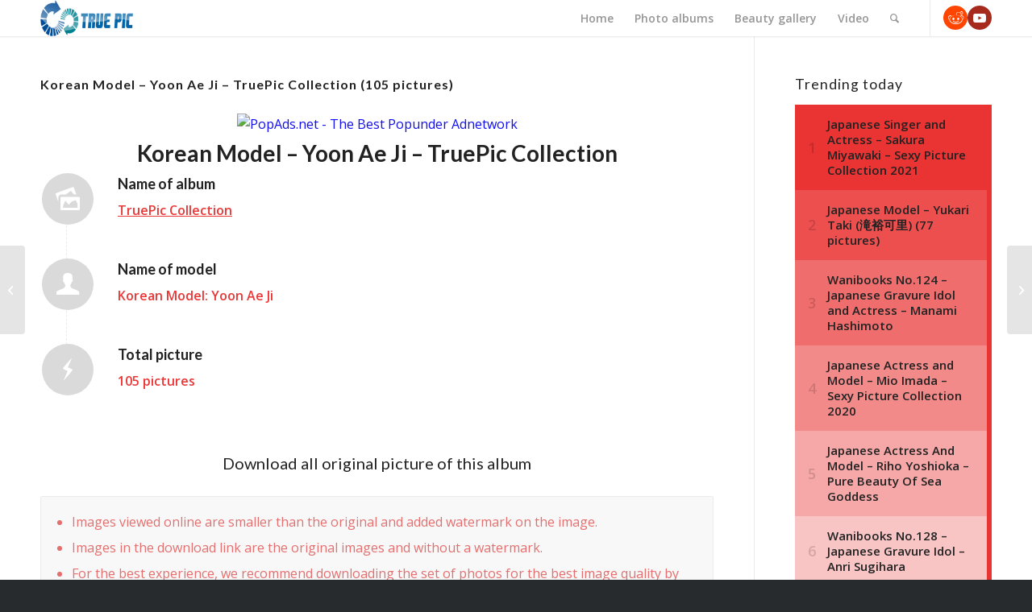

--- FILE ---
content_type: text/html; charset=UTF-8
request_url: https://truepic.net/korean-model-yoon-ae-ji-truepic-collection-105-pictures/
body_size: 29981
content:
<!DOCTYPE html>
<html lang="en-US" class="html_stretched responsive av-preloader-disabled  html_header_top html_logo_left html_main_nav_header html_menu_right html_custom html_header_sticky html_header_shrinking_disabled html_mobile_menu_tablet html_header_searchicon html_content_align_center html_header_unstick_top html_header_stretch_disabled html_minimal_header html_minimal_header_shadow html_elegant-blog html_modern-blog html_av-submenu-hidden html_av-submenu-display-click html_av-overlay-side html_av-overlay-side-classic html_av-submenu-clone html_entry_id_12116 av-cookies-no-cookie-consent av-no-preview av-custom-lightbox html_text_menu_active av-mobile-menu-switch-default">
<head>
<meta charset="UTF-8" />


<!-- mobile setting -->
<meta name="viewport" content="width=device-width, initial-scale=1">

<!-- Scripts/CSS and wp_head hook -->
<meta name='robots' content='index, follow, max-image-preview:large, max-snippet:-1, max-video-preview:-1' />

	<!-- This site is optimized with the Yoast SEO plugin v20.10 - https://yoast.com/wordpress/plugins/seo/ -->
	<title>Korean Model - Yoon Ae Ji - TruePic Collection (105 pictures)</title>
	<meta name="description" content="View and Download photo album Korean Model - Yoon Ae Ji - TruePic Collection - TruePic.net (105 pictures). Hot Korean sexy." />
	<link rel="canonical" href="https://truepic.net/korean-model-yoon-ae-ji-truepic-collection-105-pictures/" />
	<link rel="next" href="https://truepic.net/korean-model-yoon-ae-ji-truepic-collection-105-pictures/2/" />
	<meta property="og:locale" content="en_US" />
	<meta property="og:type" content="article" />
	<meta property="og:title" content="Korean Model - Yoon Ae Ji - TruePic Collection (105 pictures)" />
	<meta property="og:description" content="View and Download photo album Korean Model - Yoon Ae Ji - TruePic Collection - TruePic.net (105 pictures). Hot Korean sexy." />
	<meta property="og:url" content="https://truepic.net/korean-model-yoon-ae-ji-truepic-collection-105-pictures/" />
	<meta property="og:site_name" content="True Pic - Share beautiful Pic &amp; Video" />
	<meta property="article:published_time" content="2021-12-06T12:19:31+00:00" />
	<meta property="og:image" content="https://truepic.net/wp-content/uploads/2021/12/Korean-Model-Yoon-Ae-Ji-TruePic-Collection-TruePic.net_.jpg" />
	<meta property="og:image:width" content="800" />
	<meta property="og:image:height" content="1000" />
	<meta property="og:image:type" content="image/jpeg" />
	<meta name="author" content="admin" />
	<meta name="twitter:card" content="summary_large_image" />
	<meta name="twitter:label1" content="Written by" />
	<meta name="twitter:data1" content="admin" />
	<meta name="twitter:label2" content="Est. reading time" />
	<meta name="twitter:data2" content="2 minutes" />
	<script type="application/ld+json" class="yoast-schema-graph">{"@context":"https://schema.org","@graph":[{"@type":"WebPage","@id":"https://truepic.net/korean-model-yoon-ae-ji-truepic-collection-105-pictures/","url":"https://truepic.net/korean-model-yoon-ae-ji-truepic-collection-105-pictures/","name":"Korean Model - Yoon Ae Ji - TruePic Collection (105 pictures)","isPartOf":{"@id":"https://truepic.net/#website"},"primaryImageOfPage":{"@id":"https://truepic.net/korean-model-yoon-ae-ji-truepic-collection-105-pictures/#primaryimage"},"image":{"@id":"https://truepic.net/korean-model-yoon-ae-ji-truepic-collection-105-pictures/#primaryimage"},"thumbnailUrl":"https://truepic.net/wp-content/uploads/2021/12/Korean-Model-Yoon-Ae-Ji-TruePic-Collection-TruePic.net_.jpg","datePublished":"2021-12-06T12:19:31+00:00","dateModified":"2021-12-06T12:19:31+00:00","author":{"@id":"https://truepic.net/#/schema/person/22eb87c1290b50b898f2df94fe85c6d4"},"description":"View and Download photo album Korean Model - Yoon Ae Ji - TruePic Collection - TruePic.net (105 pictures). Hot Korean sexy.","inLanguage":"en-US","potentialAction":[{"@type":"ReadAction","target":["https://truepic.net/korean-model-yoon-ae-ji-truepic-collection-105-pictures/"]}]},{"@type":"ImageObject","inLanguage":"en-US","@id":"https://truepic.net/korean-model-yoon-ae-ji-truepic-collection-105-pictures/#primaryimage","url":"https://truepic.net/wp-content/uploads/2021/12/Korean-Model-Yoon-Ae-Ji-TruePic-Collection-TruePic.net_.jpg","contentUrl":"https://truepic.net/wp-content/uploads/2021/12/Korean-Model-Yoon-Ae-Ji-TruePic-Collection-TruePic.net_.jpg","width":800,"height":1000,"caption":"Korean Model - Yoon Ae Ji - TruePic Collection - TruePic.net (105 pictures)"},{"@type":"WebSite","@id":"https://truepic.net/#website","url":"https://truepic.net/","name":"True Pic - Share beautiful Pic &amp; Video","description":"View Beautiful Picture And Relax","potentialAction":[{"@type":"SearchAction","target":{"@type":"EntryPoint","urlTemplate":"https://truepic.net/?s={search_term_string}"},"query-input":"required name=search_term_string"}],"inLanguage":"en-US"},{"@type":"Person","@id":"https://truepic.net/#/schema/person/22eb87c1290b50b898f2df94fe85c6d4","name":"admin","image":{"@type":"ImageObject","inLanguage":"en-US","@id":"https://truepic.net/#/schema/person/image/","url":"https://secure.gravatar.com/avatar/44356f9f7b1a455c84d41de6ff540b51?s=96&d=mm&r=g","contentUrl":"https://secure.gravatar.com/avatar/44356f9f7b1a455c84d41de6ff540b51?s=96&d=mm&r=g","caption":"admin"},"url":"https://truepic.net/author/admin/"}]}</script>
	<!-- / Yoast SEO plugin. -->


<link rel="alternate" type="application/rss+xml" title="True Pic - Share beautiful Pic &amp; Video &raquo; Feed" href="https://truepic.net/feed/" />
<link rel="alternate" type="application/rss+xml" title="True Pic - Share beautiful Pic &amp; Video &raquo; Comments Feed" href="https://truepic.net/comments/feed/" />
<link rel="alternate" type="application/rss+xml" title="True Pic - Share beautiful Pic &amp; Video &raquo; Korean Model &#8211; Yoon Ae Ji &#8211; TruePic Collection (105 pictures) Comments Feed" href="https://truepic.net/korean-model-yoon-ae-ji-truepic-collection-105-pictures/feed/" />

<!-- google webfont font replacement -->

			<script type='text/javascript'>

				(function() {

					/*	check if webfonts are disabled by user setting via cookie - or user must opt in.	*/
					var html = document.getElementsByTagName('html')[0];
					var cookie_check = html.className.indexOf('av-cookies-needs-opt-in') >= 0 || html.className.indexOf('av-cookies-can-opt-out') >= 0;
					var allow_continue = true;
					var silent_accept_cookie = html.className.indexOf('av-cookies-user-silent-accept') >= 0;

					if( cookie_check && ! silent_accept_cookie )
					{
						if( ! document.cookie.match(/aviaCookieConsent/) || html.className.indexOf('av-cookies-session-refused') >= 0 )
						{
							allow_continue = false;
						}
						else
						{
							if( ! document.cookie.match(/aviaPrivacyRefuseCookiesHideBar/) )
							{
								allow_continue = false;
							}
							else if( ! document.cookie.match(/aviaPrivacyEssentialCookiesEnabled/) )
							{
								allow_continue = false;
							}
							else if( document.cookie.match(/aviaPrivacyGoogleWebfontsDisabled/) )
							{
								allow_continue = false;
							}
						}
					}

					if( allow_continue )
					{
						var f = document.createElement('link');

						f.type 	= 'text/css';
						f.rel 	= 'stylesheet';
						f.href 	= 'https://fonts.googleapis.com/css?family=Lato:300,400,700%7COpen+Sans:400,600&display=auto';
						f.id 	= 'avia-google-webfont';

						document.getElementsByTagName('head')[0].appendChild(f);
					}
				})();

			</script>
			<script type="text/javascript">
window._wpemojiSettings = {"baseUrl":"https:\/\/s.w.org\/images\/core\/emoji\/14.0.0\/72x72\/","ext":".png","svgUrl":"https:\/\/s.w.org\/images\/core\/emoji\/14.0.0\/svg\/","svgExt":".svg","source":{"concatemoji":"https:\/\/truepic.net\/wp-includes\/js\/wp-emoji-release.min.js?ver=6.2.8"}};
/*! This file is auto-generated */
!function(e,a,t){var n,r,o,i=a.createElement("canvas"),p=i.getContext&&i.getContext("2d");function s(e,t){p.clearRect(0,0,i.width,i.height),p.fillText(e,0,0);e=i.toDataURL();return p.clearRect(0,0,i.width,i.height),p.fillText(t,0,0),e===i.toDataURL()}function c(e){var t=a.createElement("script");t.src=e,t.defer=t.type="text/javascript",a.getElementsByTagName("head")[0].appendChild(t)}for(o=Array("flag","emoji"),t.supports={everything:!0,everythingExceptFlag:!0},r=0;r<o.length;r++)t.supports[o[r]]=function(e){if(p&&p.fillText)switch(p.textBaseline="top",p.font="600 32px Arial",e){case"flag":return s("\ud83c\udff3\ufe0f\u200d\u26a7\ufe0f","\ud83c\udff3\ufe0f\u200b\u26a7\ufe0f")?!1:!s("\ud83c\uddfa\ud83c\uddf3","\ud83c\uddfa\u200b\ud83c\uddf3")&&!s("\ud83c\udff4\udb40\udc67\udb40\udc62\udb40\udc65\udb40\udc6e\udb40\udc67\udb40\udc7f","\ud83c\udff4\u200b\udb40\udc67\u200b\udb40\udc62\u200b\udb40\udc65\u200b\udb40\udc6e\u200b\udb40\udc67\u200b\udb40\udc7f");case"emoji":return!s("\ud83e\udef1\ud83c\udffb\u200d\ud83e\udef2\ud83c\udfff","\ud83e\udef1\ud83c\udffb\u200b\ud83e\udef2\ud83c\udfff")}return!1}(o[r]),t.supports.everything=t.supports.everything&&t.supports[o[r]],"flag"!==o[r]&&(t.supports.everythingExceptFlag=t.supports.everythingExceptFlag&&t.supports[o[r]]);t.supports.everythingExceptFlag=t.supports.everythingExceptFlag&&!t.supports.flag,t.DOMReady=!1,t.readyCallback=function(){t.DOMReady=!0},t.supports.everything||(n=function(){t.readyCallback()},a.addEventListener?(a.addEventListener("DOMContentLoaded",n,!1),e.addEventListener("load",n,!1)):(e.attachEvent("onload",n),a.attachEvent("onreadystatechange",function(){"complete"===a.readyState&&t.readyCallback()})),(e=t.source||{}).concatemoji?c(e.concatemoji):e.wpemoji&&e.twemoji&&(c(e.twemoji),c(e.wpemoji)))}(window,document,window._wpemojiSettings);
</script>
<style type="text/css">
img.wp-smiley,
img.emoji {
	display: inline !important;
	border: none !important;
	box-shadow: none !important;
	height: 1em !important;
	width: 1em !important;
	margin: 0 0.07em !important;
	vertical-align: -0.1em !important;
	background: none !important;
	padding: 0 !important;
}
</style>
	<link rel='stylesheet' id='avia-grid-css' href='https://truepic.net/wp-content/themes/enfold/css/grid.css?ver=5.6.2' type='text/css' media='all' />
<link rel='stylesheet' id='avia-base-css' href='https://truepic.net/wp-content/themes/enfold/css/base.css?ver=5.6.2' type='text/css' media='all' />
<link rel='stylesheet' id='avia-layout-css' href='https://truepic.net/wp-content/themes/enfold/css/layout.css?ver=5.6.2' type='text/css' media='all' />
<link rel='stylesheet' id='avia-module-audioplayer-css' href='https://truepic.net/wp-content/themes/enfold/config-templatebuilder/avia-shortcodes/audio-player/audio-player.css?ver=5.6.2' type='text/css' media='all' />
<link rel='stylesheet' id='avia-module-blog-css' href='https://truepic.net/wp-content/themes/enfold/config-templatebuilder/avia-shortcodes/blog/blog.css?ver=5.6.2' type='text/css' media='all' />
<link rel='stylesheet' id='avia-module-postslider-css' href='https://truepic.net/wp-content/themes/enfold/config-templatebuilder/avia-shortcodes/postslider/postslider.css?ver=5.6.2' type='text/css' media='all' />
<link rel='stylesheet' id='avia-module-button-css' href='https://truepic.net/wp-content/themes/enfold/config-templatebuilder/avia-shortcodes/buttons/buttons.css?ver=5.6.2' type='text/css' media='all' />
<link rel='stylesheet' id='avia-module-buttonrow-css' href='https://truepic.net/wp-content/themes/enfold/config-templatebuilder/avia-shortcodes/buttonrow/buttonrow.css?ver=5.6.2' type='text/css' media='all' />
<link rel='stylesheet' id='avia-module-button-fullwidth-css' href='https://truepic.net/wp-content/themes/enfold/config-templatebuilder/avia-shortcodes/buttons_fullwidth/buttons_fullwidth.css?ver=5.6.2' type='text/css' media='all' />
<link rel='stylesheet' id='avia-module-catalogue-css' href='https://truepic.net/wp-content/themes/enfold/config-templatebuilder/avia-shortcodes/catalogue/catalogue.css?ver=5.6.2' type='text/css' media='all' />
<link rel='stylesheet' id='avia-module-comments-css' href='https://truepic.net/wp-content/themes/enfold/config-templatebuilder/avia-shortcodes/comments/comments.css?ver=5.6.2' type='text/css' media='all' />
<link rel='stylesheet' id='avia-module-contact-css' href='https://truepic.net/wp-content/themes/enfold/config-templatebuilder/avia-shortcodes/contact/contact.css?ver=5.6.2' type='text/css' media='all' />
<link rel='stylesheet' id='avia-module-slideshow-css' href='https://truepic.net/wp-content/themes/enfold/config-templatebuilder/avia-shortcodes/slideshow/slideshow.css?ver=5.6.2' type='text/css' media='all' />
<link rel='stylesheet' id='avia-module-slideshow-contentpartner-css' href='https://truepic.net/wp-content/themes/enfold/config-templatebuilder/avia-shortcodes/contentslider/contentslider.css?ver=5.6.2' type='text/css' media='all' />
<link rel='stylesheet' id='avia-module-countdown-css' href='https://truepic.net/wp-content/themes/enfold/config-templatebuilder/avia-shortcodes/countdown/countdown.css?ver=5.6.2' type='text/css' media='all' />
<link rel='stylesheet' id='avia-module-gallery-css' href='https://truepic.net/wp-content/themes/enfold/config-templatebuilder/avia-shortcodes/gallery/gallery.css?ver=5.6.2' type='text/css' media='all' />
<link rel='stylesheet' id='avia-module-gallery-hor-css' href='https://truepic.net/wp-content/themes/enfold/config-templatebuilder/avia-shortcodes/gallery_horizontal/gallery_horizontal.css?ver=5.6.2' type='text/css' media='all' />
<link rel='stylesheet' id='avia-module-maps-css' href='https://truepic.net/wp-content/themes/enfold/config-templatebuilder/avia-shortcodes/google_maps/google_maps.css?ver=5.6.2' type='text/css' media='all' />
<link rel='stylesheet' id='avia-module-gridrow-css' href='https://truepic.net/wp-content/themes/enfold/config-templatebuilder/avia-shortcodes/grid_row/grid_row.css?ver=5.6.2' type='text/css' media='all' />
<link rel='stylesheet' id='avia-module-heading-css' href='https://truepic.net/wp-content/themes/enfold/config-templatebuilder/avia-shortcodes/heading/heading.css?ver=5.6.2' type='text/css' media='all' />
<link rel='stylesheet' id='avia-module-rotator-css' href='https://truepic.net/wp-content/themes/enfold/config-templatebuilder/avia-shortcodes/headline_rotator/headline_rotator.css?ver=5.6.2' type='text/css' media='all' />
<link rel='stylesheet' id='avia-module-hr-css' href='https://truepic.net/wp-content/themes/enfold/config-templatebuilder/avia-shortcodes/hr/hr.css?ver=5.6.2' type='text/css' media='all' />
<link rel='stylesheet' id='avia-module-icon-css' href='https://truepic.net/wp-content/themes/enfold/config-templatebuilder/avia-shortcodes/icon/icon.css?ver=5.6.2' type='text/css' media='all' />
<link rel='stylesheet' id='avia-module-icon-circles-css' href='https://truepic.net/wp-content/themes/enfold/config-templatebuilder/avia-shortcodes/icon_circles/icon_circles.css?ver=5.6.2' type='text/css' media='all' />
<link rel='stylesheet' id='avia-module-iconbox-css' href='https://truepic.net/wp-content/themes/enfold/config-templatebuilder/avia-shortcodes/iconbox/iconbox.css?ver=5.6.2' type='text/css' media='all' />
<link rel='stylesheet' id='avia-module-icongrid-css' href='https://truepic.net/wp-content/themes/enfold/config-templatebuilder/avia-shortcodes/icongrid/icongrid.css?ver=5.6.2' type='text/css' media='all' />
<link rel='stylesheet' id='avia-module-iconlist-css' href='https://truepic.net/wp-content/themes/enfold/config-templatebuilder/avia-shortcodes/iconlist/iconlist.css?ver=5.6.2' type='text/css' media='all' />
<link rel='stylesheet' id='avia-module-image-css' href='https://truepic.net/wp-content/themes/enfold/config-templatebuilder/avia-shortcodes/image/image.css?ver=5.6.2' type='text/css' media='all' />
<link rel='stylesheet' id='avia-module-image-diff-css' href='https://truepic.net/wp-content/themes/enfold/config-templatebuilder/avia-shortcodes/image_diff/image_diff.css?ver=5.6.2' type='text/css' media='all' />
<link rel='stylesheet' id='avia-module-hotspot-css' href='https://truepic.net/wp-content/themes/enfold/config-templatebuilder/avia-shortcodes/image_hotspots/image_hotspots.css?ver=5.6.2' type='text/css' media='all' />
<link rel='stylesheet' id='avia-module-sc-lottie-animation-css' href='https://truepic.net/wp-content/themes/enfold/config-templatebuilder/avia-shortcodes/lottie_animation/lottie_animation.css?ver=5.6.2' type='text/css' media='all' />
<link rel='stylesheet' id='avia-module-magazine-css' href='https://truepic.net/wp-content/themes/enfold/config-templatebuilder/avia-shortcodes/magazine/magazine.css?ver=5.6.2' type='text/css' media='all' />
<link rel='stylesheet' id='avia-module-masonry-css' href='https://truepic.net/wp-content/themes/enfold/config-templatebuilder/avia-shortcodes/masonry_entries/masonry_entries.css?ver=5.6.2' type='text/css' media='all' />
<link rel='stylesheet' id='avia-siteloader-css' href='https://truepic.net/wp-content/themes/enfold/css/avia-snippet-site-preloader.css?ver=5.6.2' type='text/css' media='all' />
<link rel='stylesheet' id='avia-module-menu-css' href='https://truepic.net/wp-content/themes/enfold/config-templatebuilder/avia-shortcodes/menu/menu.css?ver=5.6.2' type='text/css' media='all' />
<link rel='stylesheet' id='avia-module-notification-css' href='https://truepic.net/wp-content/themes/enfold/config-templatebuilder/avia-shortcodes/notification/notification.css?ver=5.6.2' type='text/css' media='all' />
<link rel='stylesheet' id='avia-module-numbers-css' href='https://truepic.net/wp-content/themes/enfold/config-templatebuilder/avia-shortcodes/numbers/numbers.css?ver=5.6.2' type='text/css' media='all' />
<link rel='stylesheet' id='avia-module-portfolio-css' href='https://truepic.net/wp-content/themes/enfold/config-templatebuilder/avia-shortcodes/portfolio/portfolio.css?ver=5.6.2' type='text/css' media='all' />
<link rel='stylesheet' id='avia-module-post-metadata-css' href='https://truepic.net/wp-content/themes/enfold/config-templatebuilder/avia-shortcodes/post_metadata/post_metadata.css?ver=5.6.2' type='text/css' media='all' />
<link rel='stylesheet' id='avia-module-progress-bar-css' href='https://truepic.net/wp-content/themes/enfold/config-templatebuilder/avia-shortcodes/progressbar/progressbar.css?ver=5.6.2' type='text/css' media='all' />
<link rel='stylesheet' id='avia-module-promobox-css' href='https://truepic.net/wp-content/themes/enfold/config-templatebuilder/avia-shortcodes/promobox/promobox.css?ver=5.6.2' type='text/css' media='all' />
<link rel='stylesheet' id='avia-sc-search-css' href='https://truepic.net/wp-content/themes/enfold/config-templatebuilder/avia-shortcodes/search/search.css?ver=5.6.2' type='text/css' media='all' />
<link rel='stylesheet' id='avia-module-slideshow-accordion-css' href='https://truepic.net/wp-content/themes/enfold/config-templatebuilder/avia-shortcodes/slideshow_accordion/slideshow_accordion.css?ver=5.6.2' type='text/css' media='all' />
<link rel='stylesheet' id='avia-module-slideshow-feature-image-css' href='https://truepic.net/wp-content/themes/enfold/config-templatebuilder/avia-shortcodes/slideshow_feature_image/slideshow_feature_image.css?ver=5.6.2' type='text/css' media='all' />
<link rel='stylesheet' id='avia-module-slideshow-fullsize-css' href='https://truepic.net/wp-content/themes/enfold/config-templatebuilder/avia-shortcodes/slideshow_fullsize/slideshow_fullsize.css?ver=5.6.2' type='text/css' media='all' />
<link rel='stylesheet' id='avia-module-slideshow-fullscreen-css' href='https://truepic.net/wp-content/themes/enfold/config-templatebuilder/avia-shortcodes/slideshow_fullscreen/slideshow_fullscreen.css?ver=5.6.2' type='text/css' media='all' />
<link rel='stylesheet' id='avia-module-slideshow-ls-css' href='https://truepic.net/wp-content/themes/enfold/config-templatebuilder/avia-shortcodes/slideshow_layerslider/slideshow_layerslider.css?ver=5.6.2' type='text/css' media='all' />
<link rel='stylesheet' id='avia-module-social-css' href='https://truepic.net/wp-content/themes/enfold/config-templatebuilder/avia-shortcodes/social_share/social_share.css?ver=5.6.2' type='text/css' media='all' />
<link rel='stylesheet' id='avia-module-tabsection-css' href='https://truepic.net/wp-content/themes/enfold/config-templatebuilder/avia-shortcodes/tab_section/tab_section.css?ver=5.6.2' type='text/css' media='all' />
<link rel='stylesheet' id='avia-module-table-css' href='https://truepic.net/wp-content/themes/enfold/config-templatebuilder/avia-shortcodes/table/table.css?ver=5.6.2' type='text/css' media='all' />
<link rel='stylesheet' id='avia-module-tabs-css' href='https://truepic.net/wp-content/themes/enfold/config-templatebuilder/avia-shortcodes/tabs/tabs.css?ver=5.6.2' type='text/css' media='all' />
<link rel='stylesheet' id='avia-module-team-css' href='https://truepic.net/wp-content/themes/enfold/config-templatebuilder/avia-shortcodes/team/team.css?ver=5.6.2' type='text/css' media='all' />
<link rel='stylesheet' id='avia-module-testimonials-css' href='https://truepic.net/wp-content/themes/enfold/config-templatebuilder/avia-shortcodes/testimonials/testimonials.css?ver=5.6.2' type='text/css' media='all' />
<link rel='stylesheet' id='avia-module-timeline-css' href='https://truepic.net/wp-content/themes/enfold/config-templatebuilder/avia-shortcodes/timeline/timeline.css?ver=5.6.2' type='text/css' media='all' />
<link rel='stylesheet' id='avia-module-toggles-css' href='https://truepic.net/wp-content/themes/enfold/config-templatebuilder/avia-shortcodes/toggles/toggles.css?ver=5.6.2' type='text/css' media='all' />
<link rel='stylesheet' id='avia-module-video-css' href='https://truepic.net/wp-content/themes/enfold/config-templatebuilder/avia-shortcodes/video/video.css?ver=5.6.2' type='text/css' media='all' />
<link rel='stylesheet' id='wp-block-library-css' href='https://truepic.net/wp-includes/css/dist/block-library/style.min.css?ver=6.2.8' type='text/css' media='all' />
<style id='global-styles-inline-css' type='text/css'>
body{--wp--preset--color--black: #000000;--wp--preset--color--cyan-bluish-gray: #abb8c3;--wp--preset--color--white: #ffffff;--wp--preset--color--pale-pink: #f78da7;--wp--preset--color--vivid-red: #cf2e2e;--wp--preset--color--luminous-vivid-orange: #ff6900;--wp--preset--color--luminous-vivid-amber: #fcb900;--wp--preset--color--light-green-cyan: #7bdcb5;--wp--preset--color--vivid-green-cyan: #00d084;--wp--preset--color--pale-cyan-blue: #8ed1fc;--wp--preset--color--vivid-cyan-blue: #0693e3;--wp--preset--color--vivid-purple: #9b51e0;--wp--preset--color--metallic-red: #b02b2c;--wp--preset--color--maximum-yellow-red: #edae44;--wp--preset--color--yellow-sun: #eeee22;--wp--preset--color--palm-leaf: #83a846;--wp--preset--color--aero: #7bb0e7;--wp--preset--color--old-lavender: #745f7e;--wp--preset--color--steel-teal: #5f8789;--wp--preset--color--raspberry-pink: #d65799;--wp--preset--color--medium-turquoise: #4ecac2;--wp--preset--gradient--vivid-cyan-blue-to-vivid-purple: linear-gradient(135deg,rgba(6,147,227,1) 0%,rgb(155,81,224) 100%);--wp--preset--gradient--light-green-cyan-to-vivid-green-cyan: linear-gradient(135deg,rgb(122,220,180) 0%,rgb(0,208,130) 100%);--wp--preset--gradient--luminous-vivid-amber-to-luminous-vivid-orange: linear-gradient(135deg,rgba(252,185,0,1) 0%,rgba(255,105,0,1) 100%);--wp--preset--gradient--luminous-vivid-orange-to-vivid-red: linear-gradient(135deg,rgba(255,105,0,1) 0%,rgb(207,46,46) 100%);--wp--preset--gradient--very-light-gray-to-cyan-bluish-gray: linear-gradient(135deg,rgb(238,238,238) 0%,rgb(169,184,195) 100%);--wp--preset--gradient--cool-to-warm-spectrum: linear-gradient(135deg,rgb(74,234,220) 0%,rgb(151,120,209) 20%,rgb(207,42,186) 40%,rgb(238,44,130) 60%,rgb(251,105,98) 80%,rgb(254,248,76) 100%);--wp--preset--gradient--blush-light-purple: linear-gradient(135deg,rgb(255,206,236) 0%,rgb(152,150,240) 100%);--wp--preset--gradient--blush-bordeaux: linear-gradient(135deg,rgb(254,205,165) 0%,rgb(254,45,45) 50%,rgb(107,0,62) 100%);--wp--preset--gradient--luminous-dusk: linear-gradient(135deg,rgb(255,203,112) 0%,rgb(199,81,192) 50%,rgb(65,88,208) 100%);--wp--preset--gradient--pale-ocean: linear-gradient(135deg,rgb(255,245,203) 0%,rgb(182,227,212) 50%,rgb(51,167,181) 100%);--wp--preset--gradient--electric-grass: linear-gradient(135deg,rgb(202,248,128) 0%,rgb(113,206,126) 100%);--wp--preset--gradient--midnight: linear-gradient(135deg,rgb(2,3,129) 0%,rgb(40,116,252) 100%);--wp--preset--duotone--dark-grayscale: url('#wp-duotone-dark-grayscale');--wp--preset--duotone--grayscale: url('#wp-duotone-grayscale');--wp--preset--duotone--purple-yellow: url('#wp-duotone-purple-yellow');--wp--preset--duotone--blue-red: url('#wp-duotone-blue-red');--wp--preset--duotone--midnight: url('#wp-duotone-midnight');--wp--preset--duotone--magenta-yellow: url('#wp-duotone-magenta-yellow');--wp--preset--duotone--purple-green: url('#wp-duotone-purple-green');--wp--preset--duotone--blue-orange: url('#wp-duotone-blue-orange');--wp--preset--font-size--small: 1rem;--wp--preset--font-size--medium: 1.125rem;--wp--preset--font-size--large: 1.75rem;--wp--preset--font-size--x-large: clamp(1.75rem, 3vw, 2.25rem);--wp--preset--spacing--20: 0.44rem;--wp--preset--spacing--30: 0.67rem;--wp--preset--spacing--40: 1rem;--wp--preset--spacing--50: 1.5rem;--wp--preset--spacing--60: 2.25rem;--wp--preset--spacing--70: 3.38rem;--wp--preset--spacing--80: 5.06rem;--wp--preset--shadow--natural: 6px 6px 9px rgba(0, 0, 0, 0.2);--wp--preset--shadow--deep: 12px 12px 50px rgba(0, 0, 0, 0.4);--wp--preset--shadow--sharp: 6px 6px 0px rgba(0, 0, 0, 0.2);--wp--preset--shadow--outlined: 6px 6px 0px -3px rgba(255, 255, 255, 1), 6px 6px rgba(0, 0, 0, 1);--wp--preset--shadow--crisp: 6px 6px 0px rgba(0, 0, 0, 1);}body { margin: 0;--wp--style--global--content-size: 800px;--wp--style--global--wide-size: 1130px; }.wp-site-blocks > .alignleft { float: left; margin-right: 2em; }.wp-site-blocks > .alignright { float: right; margin-left: 2em; }.wp-site-blocks > .aligncenter { justify-content: center; margin-left: auto; margin-right: auto; }:where(.is-layout-flex){gap: 0.5em;}body .is-layout-flow > .alignleft{float: left;margin-inline-start: 0;margin-inline-end: 2em;}body .is-layout-flow > .alignright{float: right;margin-inline-start: 2em;margin-inline-end: 0;}body .is-layout-flow > .aligncenter{margin-left: auto !important;margin-right: auto !important;}body .is-layout-constrained > .alignleft{float: left;margin-inline-start: 0;margin-inline-end: 2em;}body .is-layout-constrained > .alignright{float: right;margin-inline-start: 2em;margin-inline-end: 0;}body .is-layout-constrained > .aligncenter{margin-left: auto !important;margin-right: auto !important;}body .is-layout-constrained > :where(:not(.alignleft):not(.alignright):not(.alignfull)){max-width: var(--wp--style--global--content-size);margin-left: auto !important;margin-right: auto !important;}body .is-layout-constrained > .alignwide{max-width: var(--wp--style--global--wide-size);}body .is-layout-flex{display: flex;}body .is-layout-flex{flex-wrap: wrap;align-items: center;}body .is-layout-flex > *{margin: 0;}body{padding-top: 0px;padding-right: 0px;padding-bottom: 0px;padding-left: 0px;}a:where(:not(.wp-element-button)){text-decoration: underline;}.wp-element-button, .wp-block-button__link{background-color: #32373c;border-width: 0;color: #fff;font-family: inherit;font-size: inherit;line-height: inherit;padding: calc(0.667em + 2px) calc(1.333em + 2px);text-decoration: none;}.has-black-color{color: var(--wp--preset--color--black) !important;}.has-cyan-bluish-gray-color{color: var(--wp--preset--color--cyan-bluish-gray) !important;}.has-white-color{color: var(--wp--preset--color--white) !important;}.has-pale-pink-color{color: var(--wp--preset--color--pale-pink) !important;}.has-vivid-red-color{color: var(--wp--preset--color--vivid-red) !important;}.has-luminous-vivid-orange-color{color: var(--wp--preset--color--luminous-vivid-orange) !important;}.has-luminous-vivid-amber-color{color: var(--wp--preset--color--luminous-vivid-amber) !important;}.has-light-green-cyan-color{color: var(--wp--preset--color--light-green-cyan) !important;}.has-vivid-green-cyan-color{color: var(--wp--preset--color--vivid-green-cyan) !important;}.has-pale-cyan-blue-color{color: var(--wp--preset--color--pale-cyan-blue) !important;}.has-vivid-cyan-blue-color{color: var(--wp--preset--color--vivid-cyan-blue) !important;}.has-vivid-purple-color{color: var(--wp--preset--color--vivid-purple) !important;}.has-metallic-red-color{color: var(--wp--preset--color--metallic-red) !important;}.has-maximum-yellow-red-color{color: var(--wp--preset--color--maximum-yellow-red) !important;}.has-yellow-sun-color{color: var(--wp--preset--color--yellow-sun) !important;}.has-palm-leaf-color{color: var(--wp--preset--color--palm-leaf) !important;}.has-aero-color{color: var(--wp--preset--color--aero) !important;}.has-old-lavender-color{color: var(--wp--preset--color--old-lavender) !important;}.has-steel-teal-color{color: var(--wp--preset--color--steel-teal) !important;}.has-raspberry-pink-color{color: var(--wp--preset--color--raspberry-pink) !important;}.has-medium-turquoise-color{color: var(--wp--preset--color--medium-turquoise) !important;}.has-black-background-color{background-color: var(--wp--preset--color--black) !important;}.has-cyan-bluish-gray-background-color{background-color: var(--wp--preset--color--cyan-bluish-gray) !important;}.has-white-background-color{background-color: var(--wp--preset--color--white) !important;}.has-pale-pink-background-color{background-color: var(--wp--preset--color--pale-pink) !important;}.has-vivid-red-background-color{background-color: var(--wp--preset--color--vivid-red) !important;}.has-luminous-vivid-orange-background-color{background-color: var(--wp--preset--color--luminous-vivid-orange) !important;}.has-luminous-vivid-amber-background-color{background-color: var(--wp--preset--color--luminous-vivid-amber) !important;}.has-light-green-cyan-background-color{background-color: var(--wp--preset--color--light-green-cyan) !important;}.has-vivid-green-cyan-background-color{background-color: var(--wp--preset--color--vivid-green-cyan) !important;}.has-pale-cyan-blue-background-color{background-color: var(--wp--preset--color--pale-cyan-blue) !important;}.has-vivid-cyan-blue-background-color{background-color: var(--wp--preset--color--vivid-cyan-blue) !important;}.has-vivid-purple-background-color{background-color: var(--wp--preset--color--vivid-purple) !important;}.has-metallic-red-background-color{background-color: var(--wp--preset--color--metallic-red) !important;}.has-maximum-yellow-red-background-color{background-color: var(--wp--preset--color--maximum-yellow-red) !important;}.has-yellow-sun-background-color{background-color: var(--wp--preset--color--yellow-sun) !important;}.has-palm-leaf-background-color{background-color: var(--wp--preset--color--palm-leaf) !important;}.has-aero-background-color{background-color: var(--wp--preset--color--aero) !important;}.has-old-lavender-background-color{background-color: var(--wp--preset--color--old-lavender) !important;}.has-steel-teal-background-color{background-color: var(--wp--preset--color--steel-teal) !important;}.has-raspberry-pink-background-color{background-color: var(--wp--preset--color--raspberry-pink) !important;}.has-medium-turquoise-background-color{background-color: var(--wp--preset--color--medium-turquoise) !important;}.has-black-border-color{border-color: var(--wp--preset--color--black) !important;}.has-cyan-bluish-gray-border-color{border-color: var(--wp--preset--color--cyan-bluish-gray) !important;}.has-white-border-color{border-color: var(--wp--preset--color--white) !important;}.has-pale-pink-border-color{border-color: var(--wp--preset--color--pale-pink) !important;}.has-vivid-red-border-color{border-color: var(--wp--preset--color--vivid-red) !important;}.has-luminous-vivid-orange-border-color{border-color: var(--wp--preset--color--luminous-vivid-orange) !important;}.has-luminous-vivid-amber-border-color{border-color: var(--wp--preset--color--luminous-vivid-amber) !important;}.has-light-green-cyan-border-color{border-color: var(--wp--preset--color--light-green-cyan) !important;}.has-vivid-green-cyan-border-color{border-color: var(--wp--preset--color--vivid-green-cyan) !important;}.has-pale-cyan-blue-border-color{border-color: var(--wp--preset--color--pale-cyan-blue) !important;}.has-vivid-cyan-blue-border-color{border-color: var(--wp--preset--color--vivid-cyan-blue) !important;}.has-vivid-purple-border-color{border-color: var(--wp--preset--color--vivid-purple) !important;}.has-metallic-red-border-color{border-color: var(--wp--preset--color--metallic-red) !important;}.has-maximum-yellow-red-border-color{border-color: var(--wp--preset--color--maximum-yellow-red) !important;}.has-yellow-sun-border-color{border-color: var(--wp--preset--color--yellow-sun) !important;}.has-palm-leaf-border-color{border-color: var(--wp--preset--color--palm-leaf) !important;}.has-aero-border-color{border-color: var(--wp--preset--color--aero) !important;}.has-old-lavender-border-color{border-color: var(--wp--preset--color--old-lavender) !important;}.has-steel-teal-border-color{border-color: var(--wp--preset--color--steel-teal) !important;}.has-raspberry-pink-border-color{border-color: var(--wp--preset--color--raspberry-pink) !important;}.has-medium-turquoise-border-color{border-color: var(--wp--preset--color--medium-turquoise) !important;}.has-vivid-cyan-blue-to-vivid-purple-gradient-background{background: var(--wp--preset--gradient--vivid-cyan-blue-to-vivid-purple) !important;}.has-light-green-cyan-to-vivid-green-cyan-gradient-background{background: var(--wp--preset--gradient--light-green-cyan-to-vivid-green-cyan) !important;}.has-luminous-vivid-amber-to-luminous-vivid-orange-gradient-background{background: var(--wp--preset--gradient--luminous-vivid-amber-to-luminous-vivid-orange) !important;}.has-luminous-vivid-orange-to-vivid-red-gradient-background{background: var(--wp--preset--gradient--luminous-vivid-orange-to-vivid-red) !important;}.has-very-light-gray-to-cyan-bluish-gray-gradient-background{background: var(--wp--preset--gradient--very-light-gray-to-cyan-bluish-gray) !important;}.has-cool-to-warm-spectrum-gradient-background{background: var(--wp--preset--gradient--cool-to-warm-spectrum) !important;}.has-blush-light-purple-gradient-background{background: var(--wp--preset--gradient--blush-light-purple) !important;}.has-blush-bordeaux-gradient-background{background: var(--wp--preset--gradient--blush-bordeaux) !important;}.has-luminous-dusk-gradient-background{background: var(--wp--preset--gradient--luminous-dusk) !important;}.has-pale-ocean-gradient-background{background: var(--wp--preset--gradient--pale-ocean) !important;}.has-electric-grass-gradient-background{background: var(--wp--preset--gradient--electric-grass) !important;}.has-midnight-gradient-background{background: var(--wp--preset--gradient--midnight) !important;}.has-small-font-size{font-size: var(--wp--preset--font-size--small) !important;}.has-medium-font-size{font-size: var(--wp--preset--font-size--medium) !important;}.has-large-font-size{font-size: var(--wp--preset--font-size--large) !important;}.has-x-large-font-size{font-size: var(--wp--preset--font-size--x-large) !important;}
.wp-block-navigation a:where(:not(.wp-element-button)){color: inherit;}
:where(.wp-block-columns.is-layout-flex){gap: 2em;}
.wp-block-pullquote{font-size: 1.5em;line-height: 1.6;}
</style>
<link rel='stylesheet' id='wpdiscuz-frontend-css-css' href='https://truepic.net/wp-content/plugins/wpdiscuz/themes/default/style.css?ver=7.6.1' type='text/css' media='all' />
<style id='wpdiscuz-frontend-css-inline-css' type='text/css'>
 #wpdcom .wpd-blog-administrator .wpd-comment-label{color:#ffffff;background-color:#00B38F;border:none}#wpdcom .wpd-blog-administrator .wpd-comment-author, #wpdcom .wpd-blog-administrator .wpd-comment-author a{color:#00B38F}#wpdcom.wpd-layout-1 .wpd-comment .wpd-blog-administrator .wpd-avatar img{border-color:#00B38F}#wpdcom.wpd-layout-2 .wpd-comment.wpd-reply .wpd-comment-wrap.wpd-blog-administrator{border-left:3px solid #00B38F}#wpdcom.wpd-layout-2 .wpd-comment .wpd-blog-administrator .wpd-avatar img{border-bottom-color:#00B38F}#wpdcom.wpd-layout-3 .wpd-blog-administrator .wpd-comment-subheader{border-top:1px dashed #00B38F}#wpdcom.wpd-layout-3 .wpd-reply .wpd-blog-administrator .wpd-comment-right{border-left:1px solid #00B38F}#wpdcom .wpd-blog-editor .wpd-comment-label{color:#ffffff;background-color:#00B38F;border:none}#wpdcom .wpd-blog-editor .wpd-comment-author, #wpdcom .wpd-blog-editor .wpd-comment-author a{color:#00B38F}#wpdcom.wpd-layout-1 .wpd-comment .wpd-blog-editor .wpd-avatar img{border-color:#00B38F}#wpdcom.wpd-layout-2 .wpd-comment.wpd-reply .wpd-comment-wrap.wpd-blog-editor{border-left:3px solid #00B38F}#wpdcom.wpd-layout-2 .wpd-comment .wpd-blog-editor .wpd-avatar img{border-bottom-color:#00B38F}#wpdcom.wpd-layout-3 .wpd-blog-editor .wpd-comment-subheader{border-top:1px dashed #00B38F}#wpdcom.wpd-layout-3 .wpd-reply .wpd-blog-editor .wpd-comment-right{border-left:1px solid #00B38F}#wpdcom .wpd-blog-author .wpd-comment-label{color:#ffffff;background-color:#00B38F;border:none}#wpdcom .wpd-blog-author .wpd-comment-author, #wpdcom .wpd-blog-author .wpd-comment-author a{color:#00B38F}#wpdcom.wpd-layout-1 .wpd-comment .wpd-blog-author .wpd-avatar img{border-color:#00B38F}#wpdcom.wpd-layout-2 .wpd-comment .wpd-blog-author .wpd-avatar img{border-bottom-color:#00B38F}#wpdcom.wpd-layout-3 .wpd-blog-author .wpd-comment-subheader{border-top:1px dashed #00B38F}#wpdcom.wpd-layout-3 .wpd-reply .wpd-blog-author .wpd-comment-right{border-left:1px solid #00B38F}#wpdcom .wpd-blog-contributor .wpd-comment-label{color:#ffffff;background-color:#00B38F;border:none}#wpdcom .wpd-blog-contributor .wpd-comment-author, #wpdcom .wpd-blog-contributor .wpd-comment-author a{color:#00B38F}#wpdcom.wpd-layout-1 .wpd-comment .wpd-blog-contributor .wpd-avatar img{border-color:#00B38F}#wpdcom.wpd-layout-2 .wpd-comment .wpd-blog-contributor .wpd-avatar img{border-bottom-color:#00B38F}#wpdcom.wpd-layout-3 .wpd-blog-contributor .wpd-comment-subheader{border-top:1px dashed #00B38F}#wpdcom.wpd-layout-3 .wpd-reply .wpd-blog-contributor .wpd-comment-right{border-left:1px solid #00B38F}#wpdcom .wpd-blog-subscriber .wpd-comment-label{color:#ffffff;background-color:#00B38F;border:none}#wpdcom .wpd-blog-subscriber .wpd-comment-author, #wpdcom .wpd-blog-subscriber .wpd-comment-author a{color:#00B38F}#wpdcom.wpd-layout-2 .wpd-comment .wpd-blog-subscriber .wpd-avatar img{border-bottom-color:#00B38F}#wpdcom.wpd-layout-3 .wpd-blog-subscriber .wpd-comment-subheader{border-top:1px dashed #00B38F}#wpdcom .wpd-blog-bbp_keymaster .wpd-comment-label{color:#ffffff;background-color:#00B38F;border:none}#wpdcom .wpd-blog-bbp_keymaster .wpd-comment-author, #wpdcom .wpd-blog-bbp_keymaster .wpd-comment-author a{color:#00B38F}#wpdcom.wpd-layout-1 .wpd-comment .wpd-blog-bbp_keymaster .wpd-avatar img{border-color:#00B38F}#wpdcom.wpd-layout-2 .wpd-comment .wpd-blog-bbp_keymaster .wpd-avatar img{border-bottom-color:#00B38F}#wpdcom.wpd-layout-3 .wpd-blog-bbp_keymaster .wpd-comment-subheader{border-top:1px dashed #00B38F}#wpdcom.wpd-layout-3 .wpd-reply .wpd-blog-bbp_keymaster .wpd-comment-right{border-left:1px solid #00B38F}#wpdcom .wpd-blog-bbp_spectator .wpd-comment-label{color:#ffffff;background-color:#00B38F;border:none}#wpdcom .wpd-blog-bbp_spectator .wpd-comment-author, #wpdcom .wpd-blog-bbp_spectator .wpd-comment-author a{color:#00B38F}#wpdcom.wpd-layout-1 .wpd-comment .wpd-blog-bbp_spectator .wpd-avatar img{border-color:#00B38F}#wpdcom.wpd-layout-2 .wpd-comment .wpd-blog-bbp_spectator .wpd-avatar img{border-bottom-color:#00B38F}#wpdcom.wpd-layout-3 .wpd-blog-bbp_spectator .wpd-comment-subheader{border-top:1px dashed #00B38F}#wpdcom.wpd-layout-3 .wpd-reply .wpd-blog-bbp_spectator .wpd-comment-right{border-left:1px solid #00B38F}#wpdcom .wpd-blog-bbp_blocked .wpd-comment-label{color:#ffffff;background-color:#00B38F;border:none}#wpdcom .wpd-blog-bbp_blocked .wpd-comment-author, #wpdcom .wpd-blog-bbp_blocked .wpd-comment-author a{color:#00B38F}#wpdcom.wpd-layout-1 .wpd-comment .wpd-blog-bbp_blocked .wpd-avatar img{border-color:#00B38F}#wpdcom.wpd-layout-2 .wpd-comment .wpd-blog-bbp_blocked .wpd-avatar img{border-bottom-color:#00B38F}#wpdcom.wpd-layout-3 .wpd-blog-bbp_blocked .wpd-comment-subheader{border-top:1px dashed #00B38F}#wpdcom.wpd-layout-3 .wpd-reply .wpd-blog-bbp_blocked .wpd-comment-right{border-left:1px solid #00B38F}#wpdcom .wpd-blog-bbp_moderator .wpd-comment-label{color:#ffffff;background-color:#00B38F;border:none}#wpdcom .wpd-blog-bbp_moderator .wpd-comment-author, #wpdcom .wpd-blog-bbp_moderator .wpd-comment-author a{color:#00B38F}#wpdcom.wpd-layout-1 .wpd-comment .wpd-blog-bbp_moderator .wpd-avatar img{border-color:#00B38F}#wpdcom.wpd-layout-2 .wpd-comment .wpd-blog-bbp_moderator .wpd-avatar img{border-bottom-color:#00B38F}#wpdcom.wpd-layout-3 .wpd-blog-bbp_moderator .wpd-comment-subheader{border-top:1px dashed #00B38F}#wpdcom.wpd-layout-3 .wpd-reply .wpd-blog-bbp_moderator .wpd-comment-right{border-left:1px solid #00B38F}#wpdcom .wpd-blog-bbp_participant .wpd-comment-label{color:#ffffff;background-color:#00B38F;border:none}#wpdcom .wpd-blog-bbp_participant .wpd-comment-author, #wpdcom .wpd-blog-bbp_participant .wpd-comment-author a{color:#00B38F}#wpdcom.wpd-layout-1 .wpd-comment .wpd-blog-bbp_participant .wpd-avatar img{border-color:#00B38F}#wpdcom.wpd-layout-2 .wpd-comment .wpd-blog-bbp_participant .wpd-avatar img{border-bottom-color:#00B38F}#wpdcom.wpd-layout-3 .wpd-blog-bbp_participant .wpd-comment-subheader{border-top:1px dashed #00B38F}#wpdcom.wpd-layout-3 .wpd-reply .wpd-blog-bbp_participant .wpd-comment-right{border-left:1px solid #00B38F}#wpdcom .wpd-blog-customer .wpd-comment-label{color:#ffffff;background-color:#00B38F;border:none}#wpdcom .wpd-blog-customer .wpd-comment-author, #wpdcom .wpd-blog-customer .wpd-comment-author a{color:#00B38F}#wpdcom.wpd-layout-1 .wpd-comment .wpd-blog-customer .wpd-avatar img{border-color:#00B38F}#wpdcom.wpd-layout-2 .wpd-comment .wpd-blog-customer .wpd-avatar img{border-bottom-color:#00B38F}#wpdcom.wpd-layout-3 .wpd-blog-customer .wpd-comment-subheader{border-top:1px dashed #00B38F}#wpdcom.wpd-layout-3 .wpd-reply .wpd-blog-customer .wpd-comment-right{border-left:1px solid #00B38F}#wpdcom .wpd-blog-shop_manager .wpd-comment-label{color:#ffffff;background-color:#00B38F;border:none}#wpdcom .wpd-blog-shop_manager .wpd-comment-author, #wpdcom .wpd-blog-shop_manager .wpd-comment-author a{color:#00B38F}#wpdcom.wpd-layout-1 .wpd-comment .wpd-blog-shop_manager .wpd-avatar img{border-color:#00B38F}#wpdcom.wpd-layout-2 .wpd-comment .wpd-blog-shop_manager .wpd-avatar img{border-bottom-color:#00B38F}#wpdcom.wpd-layout-3 .wpd-blog-shop_manager .wpd-comment-subheader{border-top:1px dashed #00B38F}#wpdcom.wpd-layout-3 .wpd-reply .wpd-blog-shop_manager .wpd-comment-right{border-left:1px solid #00B38F}#wpdcom .wpd-blog-wpseo_manager .wpd-comment-label{color:#ffffff;background-color:#00B38F;border:none}#wpdcom .wpd-blog-wpseo_manager .wpd-comment-author, #wpdcom .wpd-blog-wpseo_manager .wpd-comment-author a{color:#00B38F}#wpdcom.wpd-layout-1 .wpd-comment .wpd-blog-wpseo_manager .wpd-avatar img{border-color:#00B38F}#wpdcom.wpd-layout-2 .wpd-comment .wpd-blog-wpseo_manager .wpd-avatar img{border-bottom-color:#00B38F}#wpdcom.wpd-layout-3 .wpd-blog-wpseo_manager .wpd-comment-subheader{border-top:1px dashed #00B38F}#wpdcom.wpd-layout-3 .wpd-reply .wpd-blog-wpseo_manager .wpd-comment-right{border-left:1px solid #00B38F}#wpdcom .wpd-blog-wpseo_editor .wpd-comment-label{color:#ffffff;background-color:#00B38F;border:none}#wpdcom .wpd-blog-wpseo_editor .wpd-comment-author, #wpdcom .wpd-blog-wpseo_editor .wpd-comment-author a{color:#00B38F}#wpdcom.wpd-layout-1 .wpd-comment .wpd-blog-wpseo_editor .wpd-avatar img{border-color:#00B38F}#wpdcom.wpd-layout-2 .wpd-comment .wpd-blog-wpseo_editor .wpd-avatar img{border-bottom-color:#00B38F}#wpdcom.wpd-layout-3 .wpd-blog-wpseo_editor .wpd-comment-subheader{border-top:1px dashed #00B38F}#wpdcom.wpd-layout-3 .wpd-reply .wpd-blog-wpseo_editor .wpd-comment-right{border-left:1px solid #00B38F}#wpdcom .wpd-blog-post_author .wpd-comment-label{color:#ffffff;background-color:#00B38F;border:none}#wpdcom .wpd-blog-post_author .wpd-comment-author, #wpdcom .wpd-blog-post_author .wpd-comment-author a{color:#00B38F}#wpdcom .wpd-blog-post_author .wpd-avatar img{border-color:#00B38F}#wpdcom.wpd-layout-1 .wpd-comment .wpd-blog-post_author .wpd-avatar img{border-color:#00B38F}#wpdcom.wpd-layout-2 .wpd-comment.wpd-reply .wpd-comment-wrap.wpd-blog-post_author{border-left:3px solid #00B38F}#wpdcom.wpd-layout-2 .wpd-comment .wpd-blog-post_author .wpd-avatar img{border-bottom-color:#00B38F}#wpdcom.wpd-layout-3 .wpd-blog-post_author .wpd-comment-subheader{border-top:1px dashed #00B38F}#wpdcom.wpd-layout-3 .wpd-reply .wpd-blog-post_author .wpd-comment-right{border-left:1px solid #00B38F}#wpdcom .wpd-blog-guest .wpd-comment-label{color:#ffffff;background-color:#00B38F;border:none}#wpdcom .wpd-blog-guest .wpd-comment-author, #wpdcom .wpd-blog-guest .wpd-comment-author a{color:#00B38F}#wpdcom.wpd-layout-3 .wpd-blog-guest .wpd-comment-subheader{border-top:1px dashed #00B38F}#comments, #respond, .comments-area, #wpdcom{}#wpdcom .ql-editor > *{color:#777777}#wpdcom .ql-editor::before{}#wpdcom .ql-toolbar{border:1px solid #DDDDDD;border-top:none}#wpdcom .ql-container{border:1px solid #DDDDDD;border-bottom:none}#wpdcom .wpd-form-row .wpdiscuz-item input[type="text"], #wpdcom .wpd-form-row .wpdiscuz-item input[type="email"], #wpdcom .wpd-form-row .wpdiscuz-item input[type="url"], #wpdcom .wpd-form-row .wpdiscuz-item input[type="color"], #wpdcom .wpd-form-row .wpdiscuz-item input[type="date"], #wpdcom .wpd-form-row .wpdiscuz-item input[type="datetime"], #wpdcom .wpd-form-row .wpdiscuz-item input[type="datetime-local"], #wpdcom .wpd-form-row .wpdiscuz-item input[type="month"], #wpdcom .wpd-form-row .wpdiscuz-item input[type="number"], #wpdcom .wpd-form-row .wpdiscuz-item input[type="time"], #wpdcom textarea, #wpdcom select{border:1px solid #DDDDDD;color:#777777}#wpdcom .wpd-form-row .wpdiscuz-item textarea{border:1px solid #DDDDDD}#wpdcom input::placeholder, #wpdcom textarea::placeholder, #wpdcom input::-moz-placeholder, #wpdcom textarea::-webkit-input-placeholder{}#wpdcom .wpd-comment-text{color:#777777}#wpdcom .wpd-thread-head .wpd-thread-info{border-bottom:2px solid #00B38F}#wpdcom .wpd-thread-head .wpd-thread-info.wpd-reviews-tab svg{fill:#00B38F}#wpdcom .wpd-thread-head .wpdiscuz-user-settings{border-bottom:2px solid #00B38F}#wpdcom .wpd-thread-head .wpdiscuz-user-settings:hover{color:#00B38F}#wpdcom .wpd-comment .wpd-follow-link:hover{color:#00B38F}#wpdcom .wpd-comment-status .wpd-sticky{color:#00B38F}#wpdcom .wpd-thread-filter .wpdf-active{color:#00B38F;border-bottom-color:#00B38F}#wpdcom .wpd-comment-info-bar{border:1px dashed #33c3a6;background:#e6f8f4}#wpdcom .wpd-comment-info-bar .wpd-current-view i{color:#00B38F}#wpdcom .wpd-filter-view-all:hover{background:#00B38F}#wpdcom .wpdiscuz-item .wpdiscuz-rating > label{color:#DDDDDD}#wpdcom .wpdiscuz-item .wpdiscuz-rating:not(:checked) > label:hover, .wpdiscuz-rating:not(:checked) > label:hover ~ label{}#wpdcom .wpdiscuz-item .wpdiscuz-rating > input ~ label:hover, #wpdcom .wpdiscuz-item .wpdiscuz-rating > input:not(:checked) ~ label:hover ~ label, #wpdcom .wpdiscuz-item .wpdiscuz-rating > input:not(:checked) ~ label:hover ~ label{color:#FFED85}#wpdcom .wpdiscuz-item .wpdiscuz-rating > input:checked ~ label:hover, #wpdcom .wpdiscuz-item .wpdiscuz-rating > input:checked ~ label:hover, #wpdcom .wpdiscuz-item .wpdiscuz-rating > label:hover ~ input:checked ~ label, #wpdcom .wpdiscuz-item .wpdiscuz-rating > input:checked + label:hover ~ label, #wpdcom .wpdiscuz-item .wpdiscuz-rating > input:checked ~ label:hover ~ label, .wpd-custom-field .wcf-active-star, #wpdcom .wpdiscuz-item .wpdiscuz-rating > input:checked ~ label{color:#FFD700}#wpd-post-rating .wpd-rating-wrap .wpd-rating-stars svg .wpd-star{fill:#DDDDDD}#wpd-post-rating .wpd-rating-wrap .wpd-rating-stars svg .wpd-active{fill:#FFD700}#wpd-post-rating .wpd-rating-wrap .wpd-rate-starts svg .wpd-star{fill:#DDDDDD}#wpd-post-rating .wpd-rating-wrap .wpd-rate-starts:hover svg .wpd-star{fill:#FFED85}#wpd-post-rating.wpd-not-rated .wpd-rating-wrap .wpd-rate-starts svg:hover ~ svg .wpd-star{fill:#DDDDDD}.wpdiscuz-post-rating-wrap .wpd-rating .wpd-rating-wrap .wpd-rating-stars svg .wpd-star{fill:#DDDDDD}.wpdiscuz-post-rating-wrap .wpd-rating .wpd-rating-wrap .wpd-rating-stars svg .wpd-active{fill:#FFD700}#wpdcom .wpd-comment .wpd-follow-active{color:#ff7a00}#wpdcom .page-numbers{color:#555;border:#555 1px solid}#wpdcom span.current{background:#555}#wpdcom.wpd-layout-1 .wpd-new-loaded-comment > .wpd-comment-wrap > .wpd-comment-right{background:#FFFAD6}#wpdcom.wpd-layout-2 .wpd-new-loaded-comment.wpd-comment > .wpd-comment-wrap > .wpd-comment-right{background:#FFFAD6}#wpdcom.wpd-layout-2 .wpd-new-loaded-comment.wpd-comment.wpd-reply > .wpd-comment-wrap > .wpd-comment-right{background:transparent}#wpdcom.wpd-layout-2 .wpd-new-loaded-comment.wpd-comment.wpd-reply > .wpd-comment-wrap{background:#FFFAD6}#wpdcom.wpd-layout-3 .wpd-new-loaded-comment.wpd-comment > .wpd-comment-wrap > .wpd-comment-right{background:#FFFAD6}#wpdcom .wpd-follow:hover i, #wpdcom .wpd-unfollow:hover i, #wpdcom .wpd-comment .wpd-follow-active:hover i{color:#00B38F}#wpdcom .wpdiscuz-readmore{cursor:pointer;color:#00B38F}.wpd-custom-field .wcf-pasiv-star, #wpcomm .wpdiscuz-item .wpdiscuz-rating > label{color:#DDDDDD}.wpd-wrapper .wpd-list-item.wpd-active{border-top:3px solid #00B38F}#wpdcom.wpd-layout-2 .wpd-comment.wpd-reply.wpd-unapproved-comment .wpd-comment-wrap{border-left:3px solid #FFFAD6}#wpdcom.wpd-layout-3 .wpd-comment.wpd-reply.wpd-unapproved-comment .wpd-comment-right{border-left:1px solid #FFFAD6}#wpdcom .wpd-prim-button{background-color:#07B290;color:#FFFFFF}#wpdcom .wpd_label__check i.wpdicon-on{color:#07B290;border:1px solid #83d9c8}#wpd-bubble-wrapper #wpd-bubble-all-comments-count{color:#1DB99A}#wpd-bubble-wrapper > div{background-color:#1DB99A}#wpd-bubble-wrapper > #wpd-bubble #wpd-bubble-add-message{background-color:#1DB99A}#wpd-bubble-wrapper > #wpd-bubble #wpd-bubble-add-message::before{border-left-color:#1DB99A;border-right-color:#1DB99A}#wpd-bubble-wrapper.wpd-right-corner > #wpd-bubble #wpd-bubble-add-message::before{border-left-color:#1DB99A;border-right-color:#1DB99A}.wpd-inline-icon-wrapper path.wpd-inline-icon-first{fill:#1DB99A}.wpd-inline-icon-count{background-color:#1DB99A}.wpd-inline-icon-count::before{border-right-color:#1DB99A}.wpd-inline-form-wrapper::before{border-bottom-color:#1DB99A}.wpd-inline-form-question{background-color:#1DB99A}.wpd-inline-form{background-color:#1DB99A}.wpd-last-inline-comments-wrapper{border-color:#1DB99A}.wpd-last-inline-comments-wrapper::before{border-bottom-color:#1DB99A}.wpd-last-inline-comments-wrapper .wpd-view-all-inline-comments{background:#1DB99A}.wpd-last-inline-comments-wrapper .wpd-view-all-inline-comments:hover,.wpd-last-inline-comments-wrapper .wpd-view-all-inline-comments:active,.wpd-last-inline-comments-wrapper .wpd-view-all-inline-comments:focus{background-color:#1DB99A}#wpdcom .ql-snow .ql-tooltip[data-mode="link"]::before{content:"Enter link:"}#wpdcom .ql-snow .ql-tooltip.ql-editing a.ql-action::after{content:"Save"}.comments-area{width:auto}
</style>
<link rel='stylesheet' id='wpdiscuz-fa-css' href='https://truepic.net/wp-content/plugins/wpdiscuz/assets/third-party/font-awesome-5.13.0/css/fa.min.css?ver=7.6.1' type='text/css' media='all' />
<link rel='stylesheet' id='wpdiscuz-combo-css-css' href='https://truepic.net/wp-content/plugins/wpdiscuz/assets/css/wpdiscuz-combo.min.css?ver=6.2.8' type='text/css' media='all' />
<link rel='stylesheet' id='wordpress-popular-posts-css-css' href='https://truepic.net/wp-content/plugins/wordpress-popular-posts/assets/css/wpp.css?ver=6.1.3' type='text/css' media='all' />
<link rel='stylesheet' id='avia-scs-css' href='https://truepic.net/wp-content/themes/enfold/css/shortcodes.css?ver=5.6.2' type='text/css' media='all' />
<link rel='stylesheet' id='avia-fold-unfold-css' href='https://truepic.net/wp-content/themes/enfold/css/avia-snippet-fold-unfold.css?ver=5.6.2' type='text/css' media='all' />
<link rel='stylesheet' id='avia-widget-css-css' href='https://truepic.net/wp-content/themes/enfold/css/avia-snippet-widget.css?ver=5.6.2' type='text/css' media='screen' />
<link rel='stylesheet' id='avia-dynamic-css' href='https://truepic.net/wp-content/uploads/dynamic_avia/enfold.css?ver=6487313953836' type='text/css' media='all' />
<link rel='stylesheet' id='avia-custom-css' href='https://truepic.net/wp-content/themes/enfold/css/custom.css?ver=5.6.2' type='text/css' media='all' />
<link rel='stylesheet' id='__EPYT__style-css' href='https://truepic.net/wp-content/plugins/youtube-embed-plus/styles/ytprefs.min.css?ver=14.1.6.3' type='text/css' media='all' />
<style id='__EPYT__style-inline-css' type='text/css'>

                .epyt-gallery-thumb {
                        width: 33.333%;
                }
                
                         @media (min-width:0px) and (max-width: 767px) {
                            .epyt-gallery-rowbreak {
                                display: none;
                            }
                            .epyt-gallery-allthumbs[class*="epyt-cols"] .epyt-gallery-thumb {
                                width: 100% !important;
                            }
                          }
</style>
<link rel='stylesheet' id='avia-single-post-12116-css' href='https://truepic.net/wp-content/uploads/dynamic_avia/avia_posts_css/post-12116.css?ver=ver-1686599615' type='text/css' media='all' />
<script type='text/javascript' src='https://truepic.net/wp-includes/js/jquery/jquery.min.js?ver=3.6.4' id='jquery-core-js'></script>
<script type='text/javascript' src='https://truepic.net/wp-includes/js/jquery/jquery-migrate.min.js?ver=3.4.0' id='jquery-migrate-js'></script>
<script type='application/json' id='wpp-json'>
{"sampling_active":0,"sampling_rate":100,"ajax_url":"https:\/\/truepic.net\/wp-json\/wordpress-popular-posts\/v1\/popular-posts","api_url":"https:\/\/truepic.net\/wp-json\/wordpress-popular-posts","ID":12116,"token":"87f23aaebf","lang":0,"debug":0}
</script>
<script type='text/javascript' src='https://truepic.net/wp-content/plugins/wordpress-popular-posts/assets/js/wpp.min.js?ver=6.1.3' id='wpp-js-js'></script>
<script type='text/javascript' src='https://truepic.net/wp-content/themes/enfold/js/avia-js.js?ver=5.6.2' id='avia-js-js'></script>
<script type='text/javascript' src='https://truepic.net/wp-content/themes/enfold/js/avia-compat.js?ver=5.6.2' id='avia-compat-js'></script>
<script type='text/javascript' id='__ytprefs__-js-extra'>
/* <![CDATA[ */
var _EPYT_ = {"ajaxurl":"https:\/\/truepic.net\/wp-admin\/admin-ajax.php","security":"047534d200","gallery_scrolloffset":"20","eppathtoscripts":"https:\/\/truepic.net\/wp-content\/plugins\/youtube-embed-plus\/scripts\/","eppath":"https:\/\/truepic.net\/wp-content\/plugins\/youtube-embed-plus\/","epresponsiveselector":"[\"iframe.__youtube_prefs__\",\"iframe[src*='youtube.com']\",\"iframe[src*='youtube-nocookie.com']\",\"iframe[data-ep-src*='youtube.com']\",\"iframe[data-ep-src*='youtube-nocookie.com']\",\"iframe[data-ep-gallerysrc*='youtube.com']\"]","epdovol":"1","version":"14.1.6.3","evselector":"iframe.__youtube_prefs__[src], iframe[src*=\"youtube.com\/embed\/\"], iframe[src*=\"youtube-nocookie.com\/embed\/\"]","ajax_compat":"","maxres_facade":"eager","ytapi_load":"light","pause_others":"","stopMobileBuffer":"1","facade_mode":"","not_live_on_channel":"","vi_active":"","vi_js_posttypes":[]};
/* ]]> */
</script>
<script type='text/javascript' src='https://truepic.net/wp-content/plugins/youtube-embed-plus/scripts/ytprefs.min.js?ver=14.1.6.3' id='__ytprefs__-js'></script>
<link rel="https://api.w.org/" href="https://truepic.net/wp-json/" /><link rel="alternate" type="application/json" href="https://truepic.net/wp-json/wp/v2/posts/12116" /><link rel="EditURI" type="application/rsd+xml" title="RSD" href="https://truepic.net/xmlrpc.php?rsd" />
<link rel="wlwmanifest" type="application/wlwmanifest+xml" href="https://truepic.net/wp-includes/wlwmanifest.xml" />
<meta name="generator" content="WordPress 6.2.8" />
<link rel='shortlink' href='https://truepic.net/?p=12116' />
<link rel="alternate" type="application/json+oembed" href="https://truepic.net/wp-json/oembed/1.0/embed?url=https%3A%2F%2Ftruepic.net%2Fkorean-model-yoon-ae-ji-truepic-collection-105-pictures%2F" />
<link rel="alternate" type="text/xml+oembed" href="https://truepic.net/wp-json/oembed/1.0/embed?url=https%3A%2F%2Ftruepic.net%2Fkorean-model-yoon-ae-ji-truepic-collection-105-pictures%2F&#038;format=xml" />
            <style id="wpp-loading-animation-styles">@-webkit-keyframes bgslide{from{background-position-x:0}to{background-position-x:-200%}}@keyframes bgslide{from{background-position-x:0}to{background-position-x:-200%}}.wpp-widget-placeholder,.wpp-widget-block-placeholder{margin:0 auto;width:60px;height:3px;background:#dd3737;background:linear-gradient(90deg,#dd3737 0%,#571313 10%,#dd3737 100%);background-size:200% auto;border-radius:3px;-webkit-animation:bgslide 1s infinite linear;animation:bgslide 1s infinite linear}</style>
            <link rel="profile" href="https://gmpg.org/xfn/11" />
<link rel="alternate" type="application/rss+xml" title="True Pic - Share beautiful Pic &amp; Video RSS2 Feed" href="https://truepic.net/feed/" />
<link rel="pingback" href="https://truepic.net/xmlrpc.php" />

<style type='text/css' media='screen'>
 #top #header_main > .container, #top #header_main > .container .main_menu  .av-main-nav > li > a, #top #header_main #menu-item-shop .cart_dropdown_link{ height:45px; line-height: 45px; }
 .html_top_nav_header .av-logo-container{ height:45px;  }
 .html_header_top.html_header_sticky #top #wrap_all #main{ padding-top:45px; } 
</style>
<!--[if lt IE 9]><script src="https://truepic.net/wp-content/themes/enfold/js/html5shiv.js"></script><![endif]-->
<link rel="icon" href="https://truepic.net/wp-content/uploads/2018/11/jklogo3-300x207.png" type="image/png">
<style type="text/css">
		@font-face {font-family: 'entypo-fontello'; font-weight: normal; font-style: normal; font-display: auto;
		src: url('https://truepic.net/wp-content/themes/enfold/config-templatebuilder/avia-template-builder/assets/fonts/entypo-fontello.woff2') format('woff2'),
		url('https://truepic.net/wp-content/themes/enfold/config-templatebuilder/avia-template-builder/assets/fonts/entypo-fontello.woff') format('woff'),
		url('https://truepic.net/wp-content/themes/enfold/config-templatebuilder/avia-template-builder/assets/fonts/entypo-fontello.ttf') format('truetype'),
		url('https://truepic.net/wp-content/themes/enfold/config-templatebuilder/avia-template-builder/assets/fonts/entypo-fontello.svg#entypo-fontello') format('svg'),
		url('https://truepic.net/wp-content/themes/enfold/config-templatebuilder/avia-template-builder/assets/fonts/entypo-fontello.eot'),
		url('https://truepic.net/wp-content/themes/enfold/config-templatebuilder/avia-template-builder/assets/fonts/entypo-fontello.eot?#iefix') format('embedded-opentype');
		} #top .avia-font-entypo-fontello, body .avia-font-entypo-fontello, html body [data-av_iconfont='entypo-fontello']:before{ font-family: 'entypo-fontello'; }
		</style>

<!--
Debugging Info for Theme support: 

Theme: Enfold
Version: 5.6.2
Installed: enfold
AviaFramework Version: 5.3
AviaBuilder Version: 5.3
aviaElementManager Version: 1.0.1
ML:-1-PU:34-PLA:18
WP:6.2.8
Compress: CSS:disabled - JS:disabled
Updates: disabled
PLAu:17
-->
</head>

<body id="top" class="post-template-default single single-post postid-12116 single-format-image stretched rtl_columns av-curtain-numeric lato open_sans  avia-responsive-images-support" itemscope="itemscope" itemtype="https://schema.org/WebPage" >

	<svg xmlns="http://www.w3.org/2000/svg" viewBox="0 0 0 0" width="0" height="0" focusable="false" role="none" style="visibility: hidden; position: absolute; left: -9999px; overflow: hidden;" ><defs><filter id="wp-duotone-dark-grayscale"><feColorMatrix color-interpolation-filters="sRGB" type="matrix" values=" .299 .587 .114 0 0 .299 .587 .114 0 0 .299 .587 .114 0 0 .299 .587 .114 0 0 " /><feComponentTransfer color-interpolation-filters="sRGB" ><feFuncR type="table" tableValues="0 0.49803921568627" /><feFuncG type="table" tableValues="0 0.49803921568627" /><feFuncB type="table" tableValues="0 0.49803921568627" /><feFuncA type="table" tableValues="1 1" /></feComponentTransfer><feComposite in2="SourceGraphic" operator="in" /></filter></defs></svg><svg xmlns="http://www.w3.org/2000/svg" viewBox="0 0 0 0" width="0" height="0" focusable="false" role="none" style="visibility: hidden; position: absolute; left: -9999px; overflow: hidden;" ><defs><filter id="wp-duotone-grayscale"><feColorMatrix color-interpolation-filters="sRGB" type="matrix" values=" .299 .587 .114 0 0 .299 .587 .114 0 0 .299 .587 .114 0 0 .299 .587 .114 0 0 " /><feComponentTransfer color-interpolation-filters="sRGB" ><feFuncR type="table" tableValues="0 1" /><feFuncG type="table" tableValues="0 1" /><feFuncB type="table" tableValues="0 1" /><feFuncA type="table" tableValues="1 1" /></feComponentTransfer><feComposite in2="SourceGraphic" operator="in" /></filter></defs></svg><svg xmlns="http://www.w3.org/2000/svg" viewBox="0 0 0 0" width="0" height="0" focusable="false" role="none" style="visibility: hidden; position: absolute; left: -9999px; overflow: hidden;" ><defs><filter id="wp-duotone-purple-yellow"><feColorMatrix color-interpolation-filters="sRGB" type="matrix" values=" .299 .587 .114 0 0 .299 .587 .114 0 0 .299 .587 .114 0 0 .299 .587 .114 0 0 " /><feComponentTransfer color-interpolation-filters="sRGB" ><feFuncR type="table" tableValues="0.54901960784314 0.98823529411765" /><feFuncG type="table" tableValues="0 1" /><feFuncB type="table" tableValues="0.71764705882353 0.25490196078431" /><feFuncA type="table" tableValues="1 1" /></feComponentTransfer><feComposite in2="SourceGraphic" operator="in" /></filter></defs></svg><svg xmlns="http://www.w3.org/2000/svg" viewBox="0 0 0 0" width="0" height="0" focusable="false" role="none" style="visibility: hidden; position: absolute; left: -9999px; overflow: hidden;" ><defs><filter id="wp-duotone-blue-red"><feColorMatrix color-interpolation-filters="sRGB" type="matrix" values=" .299 .587 .114 0 0 .299 .587 .114 0 0 .299 .587 .114 0 0 .299 .587 .114 0 0 " /><feComponentTransfer color-interpolation-filters="sRGB" ><feFuncR type="table" tableValues="0 1" /><feFuncG type="table" tableValues="0 0.27843137254902" /><feFuncB type="table" tableValues="0.5921568627451 0.27843137254902" /><feFuncA type="table" tableValues="1 1" /></feComponentTransfer><feComposite in2="SourceGraphic" operator="in" /></filter></defs></svg><svg xmlns="http://www.w3.org/2000/svg" viewBox="0 0 0 0" width="0" height="0" focusable="false" role="none" style="visibility: hidden; position: absolute; left: -9999px; overflow: hidden;" ><defs><filter id="wp-duotone-midnight"><feColorMatrix color-interpolation-filters="sRGB" type="matrix" values=" .299 .587 .114 0 0 .299 .587 .114 0 0 .299 .587 .114 0 0 .299 .587 .114 0 0 " /><feComponentTransfer color-interpolation-filters="sRGB" ><feFuncR type="table" tableValues="0 0" /><feFuncG type="table" tableValues="0 0.64705882352941" /><feFuncB type="table" tableValues="0 1" /><feFuncA type="table" tableValues="1 1" /></feComponentTransfer><feComposite in2="SourceGraphic" operator="in" /></filter></defs></svg><svg xmlns="http://www.w3.org/2000/svg" viewBox="0 0 0 0" width="0" height="0" focusable="false" role="none" style="visibility: hidden; position: absolute; left: -9999px; overflow: hidden;" ><defs><filter id="wp-duotone-magenta-yellow"><feColorMatrix color-interpolation-filters="sRGB" type="matrix" values=" .299 .587 .114 0 0 .299 .587 .114 0 0 .299 .587 .114 0 0 .299 .587 .114 0 0 " /><feComponentTransfer color-interpolation-filters="sRGB" ><feFuncR type="table" tableValues="0.78039215686275 1" /><feFuncG type="table" tableValues="0 0.94901960784314" /><feFuncB type="table" tableValues="0.35294117647059 0.47058823529412" /><feFuncA type="table" tableValues="1 1" /></feComponentTransfer><feComposite in2="SourceGraphic" operator="in" /></filter></defs></svg><svg xmlns="http://www.w3.org/2000/svg" viewBox="0 0 0 0" width="0" height="0" focusable="false" role="none" style="visibility: hidden; position: absolute; left: -9999px; overflow: hidden;" ><defs><filter id="wp-duotone-purple-green"><feColorMatrix color-interpolation-filters="sRGB" type="matrix" values=" .299 .587 .114 0 0 .299 .587 .114 0 0 .299 .587 .114 0 0 .299 .587 .114 0 0 " /><feComponentTransfer color-interpolation-filters="sRGB" ><feFuncR type="table" tableValues="0.65098039215686 0.40392156862745" /><feFuncG type="table" tableValues="0 1" /><feFuncB type="table" tableValues="0.44705882352941 0.4" /><feFuncA type="table" tableValues="1 1" /></feComponentTransfer><feComposite in2="SourceGraphic" operator="in" /></filter></defs></svg><svg xmlns="http://www.w3.org/2000/svg" viewBox="0 0 0 0" width="0" height="0" focusable="false" role="none" style="visibility: hidden; position: absolute; left: -9999px; overflow: hidden;" ><defs><filter id="wp-duotone-blue-orange"><feColorMatrix color-interpolation-filters="sRGB" type="matrix" values=" .299 .587 .114 0 0 .299 .587 .114 0 0 .299 .587 .114 0 0 .299 .587 .114 0 0 " /><feComponentTransfer color-interpolation-filters="sRGB" ><feFuncR type="table" tableValues="0.098039215686275 1" /><feFuncG type="table" tableValues="0 0.66274509803922" /><feFuncB type="table" tableValues="0.84705882352941 0.41960784313725" /><feFuncA type="table" tableValues="1 1" /></feComponentTransfer><feComposite in2="SourceGraphic" operator="in" /></filter></defs></svg>
	<div id='wrap_all'>

	
<header id='header' class='all_colors header_color light_bg_color  av_header_top av_logo_left av_main_nav_header av_menu_right av_custom av_header_sticky av_header_shrinking_disabled av_header_stretch_disabled av_mobile_menu_tablet av_header_searchicon av_header_unstick_top av_minimal_header av_minimal_header_shadow av_bottom_nav_disabled  av_alternate_logo_active av_header_border_disabled' data-av_shrink_factor='50' role="banner" itemscope="itemscope" itemtype="https://schema.org/WPHeader" >

		<div  id='header_main' class='container_wrap container_wrap_logo'>

        <div class='container av-logo-container'><div class='inner-container'><span class='logo avia-standard-logo'><a href='https://truepic.net/' class=''><img src="https://truepic.net/wp-content/uploads/2018/12/truepiclogo.png" srcset="https://truepic.net/wp-content/uploads/2018/12/truepiclogo.png 400w, https://truepic.net/wp-content/uploads/2018/12/truepiclogo-300x117.png 300w" sizes="(max-width: 400px) 100vw, 400px" height="100" width="300" alt='True Pic - Share beautiful Pic &amp; Video' title='TruePic.net &#8211; Website sharing beautiful photo and video asia model' /></a></span><nav class='main_menu' data-selectname='Select a page'  role="navigation" itemscope="itemscope" itemtype="https://schema.org/SiteNavigationElement" ><div class="avia-menu av-main-nav-wrap av_menu_icon_beside"><ul role="menu" class="menu av-main-nav" id="avia-menu"><li role="menuitem" id="menu-item-3455" class="menu-item menu-item-type-post_type menu-item-object-page menu-item-home menu-item-top-level menu-item-top-level-1"><a href="https://truepic.net/" itemprop="url" tabindex="0"><span class="avia-bullet"></span><span class="avia-menu-text">Home</span><span class="avia-menu-fx"><span class="avia-arrow-wrap"><span class="avia-arrow"></span></span></span></a></li>
<li role="menuitem" id="menu-item-3571" class="menu-item menu-item-type-post_type menu-item-object-page menu-item-has-children menu-item-top-level menu-item-top-level-2"><a href="https://truepic.net/picture_collection/" itemprop="url" tabindex="0"><span class="avia-bullet"></span><span class="avia-menu-text">Photo albums</span><span class="avia-menu-fx"><span class="avia-arrow-wrap"><span class="avia-arrow"></span></span></span></a>


<ul class="sub-menu">
	<li role="menuitem" id="menu-item-3858" class="menu-item menu-item-type-post_type menu-item-object-page"><a href="https://truepic.net/picture_collection/korean-beautiful-girl/" itemprop="url" tabindex="0"><span class="avia-bullet"></span><span class="avia-menu-text">Korean Beautiful Girls</span></a></li>
	<li role="menuitem" id="menu-item-4155" class="menu-item menu-item-type-post_type menu-item-object-page"><a href="https://truepic.net/picture_collection/china-beautiful-girl/" itemprop="url" tabindex="0"><span class="avia-bullet"></span><span class="avia-menu-text">Chinese Beautiful Girls</span></a></li>
	<li role="menuitem" id="menu-item-3572" class="menu-item menu-item-type-post_type menu-item-object-page"><a href="https://truepic.net/picture_collection/vietnam-beautiful-girl/" itemprop="url" tabindex="0"><span class="avia-bullet"></span><span class="avia-menu-text">Vietnamese Beautiful Girls</span></a></li>
	<li role="menuitem" id="menu-item-5250" class="menu-item menu-item-type-post_type menu-item-object-page"><a href="https://truepic.net/picture_collection/thailand-beautiful-girl/" itemprop="url" tabindex="0"><span class="avia-bullet"></span><span class="avia-menu-text">Thailand Beautiful Girls</span></a></li>
	<li role="menuitem" id="menu-item-7148" class="menu-item menu-item-type-post_type menu-item-object-page"><a href="https://truepic.net/picture_collection/japanese-beautiful-girl/" itemprop="url" tabindex="0"><span class="avia-bullet"></span><span class="avia-menu-text">Japanese Beautiful Girls</span></a></li>
	<li role="menuitem" id="menu-item-7175" class="menu-item menu-item-type-post_type menu-item-object-page"><a href="https://truepic.net/picture_collection/taiwan-beautiful-girl/" itemprop="url" tabindex="0"><span class="avia-bullet"></span><span class="avia-menu-text">Taiwanese Beautiful Girls</span></a></li>
</ul>
</li>
<li role="menuitem" id="menu-item-11420" class="menu-item menu-item-type-post_type menu-item-object-page menu-item-top-level menu-item-top-level-3"><a href="https://truepic.net/beauty-gallery/" itemprop="url" tabindex="0"><span class="avia-bullet"></span><span class="avia-menu-text">Beauty gallery</span><span class="avia-menu-fx"><span class="avia-arrow-wrap"><span class="avia-arrow"></span></span></span></a></li>
<li role="menuitem" id="menu-item-5682" class="menu-item menu-item-type-post_type menu-item-object-page menu-item-has-children menu-item-top-level menu-item-top-level-4"><a href="https://truepic.net/video/" itemprop="url" tabindex="0"><span class="avia-bullet"></span><span class="avia-menu-text">Video</span><span class="avia-menu-fx"><span class="avia-arrow-wrap"><span class="avia-arrow"></span></span></span></a>


<ul class="sub-menu">
	<li role="menuitem" id="menu-item-5685" class="menu-item menu-item-type-post_type menu-item-object-page"><a href="https://truepic.net/video/model-and-fashion/" itemprop="url" tabindex="0"><span class="avia-bullet"></span><span class="avia-menu-text">Model and Fashion</span></a></li>
	<li role="menuitem" id="menu-item-5691" class="menu-item menu-item-type-post_type menu-item-object-page"><a href="https://truepic.net/video/dance-cover/" itemprop="url" tabindex="0"><span class="avia-bullet"></span><span class="avia-menu-text">Dance Cover</span></a></li>
	<li role="menuitem" id="menu-item-5690" class="menu-item menu-item-type-post_type menu-item-object-page"><a href="https://truepic.net/video/tik-tok-video/" itemprop="url" tabindex="0"><span class="avia-bullet"></span><span class="avia-menu-text">Tik Tok Video</span></a></li>
</ul>
</li>
<li id="menu-item-search" class="noMobile menu-item menu-item-search-dropdown menu-item-avia-special" role="menuitem"><a aria-label="Search" href="?s=" rel="nofollow" data-avia-search-tooltip="

&lt;form role=&quot;search&quot; action=&quot;https://truepic.net/&quot; id=&quot;searchform&quot; method=&quot;get&quot; class=&quot;&quot;&gt;
	&lt;div&gt;
		&lt;input type=&quot;submit&quot; value=&quot;&quot; id=&quot;searchsubmit&quot; class=&quot;button avia-font-entypo-fontello&quot; /&gt;
		&lt;input type=&quot;text&quot; id=&quot;s&quot; name=&quot;s&quot; value=&quot;&quot; placeholder='Search' /&gt;
			&lt;/div&gt;
&lt;/form&gt;
" aria-hidden='false' data-av_icon='' data-av_iconfont='entypo-fontello'><span class="avia_hidden_link_text">Search</span></a></li><li class="av-burger-menu-main menu-item-avia-special ">
	        			<a href="#" aria-label="Menu" aria-hidden="false">
							<span class="av-hamburger av-hamburger--spin av-js-hamburger">
								<span class="av-hamburger-box">
						          <span class="av-hamburger-inner"></span>
						          <strong>Menu</strong>
								</span>
							</span>
							<span class="avia_hidden_link_text">Menu</span>
						</a>
	        		   </li></ul></div><ul class='noLightbox social_bookmarks icon_count_2'><li class='social_bookmarks_reddit av-social-link-reddit social_icon_1'><a target="_blank" aria-label="Link to Reddit" href='https://www.reddit.com/user/hixunopo' aria-hidden='false' data-av_icon='' data-av_iconfont='entypo-fontello' title='Reddit' rel="noopener"><span class='avia_hidden_link_text'>Reddit</span></a></li><li class='social_bookmarks_youtube av-social-link-youtube social_icon_2'><a target="_blank" aria-label="Link to Youtube" href='https://www.youtube.com/channel/UCuoJtYz0dpx0L85LDysdxOA' aria-hidden='false' data-av_icon='' data-av_iconfont='entypo-fontello' title='Youtube' rel="noopener"><span class='avia_hidden_link_text'>Youtube</span></a></li></ul></nav></div> </div> 
		<!-- end container_wrap-->
		</div>
<div class="header_bg"></div>
<!-- end header -->
</header>

	<div id='main' class='all_colors' data-scroll-offset='45'>

	
		<div class='container_wrap container_wrap_first main_color sidebar_right'>

			<div class='container template-blog template-single-blog '>

				<main class='content units av-content-small alpha  av-blog-meta-author-disabled av-blog-meta-comments-disabled av-blog-meta-date-disabled av-blog-meta-html-info-disabled'  role="main" itemscope="itemscope" itemtype="https://schema.org/Blog" >

					<article class="post-entry post-entry-type-image post-entry-12116 post-loop-1 post-parity-odd post-entry-last single-big  post-12116 post type-post status-publish format-image has-post-thumbnail hentry category-korean-beautiful-girl tag-bodycon-dress tag-korean-beautiful-girl tag-yoon-ae-ji post_format-post-format-image"  itemscope="itemscope" itemtype="https://schema.org/BlogPosting" itemprop="blogPost" ><div class="blog-meta"></div><div class='entry-content-wrapper clearfix image-content'><header class="entry-content-header"><div class="av-heading-wrapper"><h1 class='post-title entry-title '  itemprop="headline" >Korean Model &#8211; Yoon Ae Ji &#8211; TruePic Collection (105 pictures)<span class="post-format-icon minor-meta"></span></h1><span class="blog-categories minor-meta"><a href="https://truepic.net/category/korean-beautiful-girl/" rel="tag">Korean Beautiful Girls</a></span></div></header><span class="av-vertical-delimiter"></span><div class="entry-content"  itemprop="text" ><div class='code-block code-block-1' style='margin: 8px auto; text-align: center; display: block; clear: both;'>
<a href="https://www.popads.net/users/refer/2741987"><img src="http://banners.popads.net/728x90.gif" alt="PopAds.net - The Best Popunder Adnetwork" /></a></div>
<script type="text/javascript" data-cfasync="false">
/*<![CDATA[/* */
(function(){var cf50b622d916130befcfdccc0364f6f6="EW7MuXoWNyj6zL3TxuYGvjhxFSuErZ7ES-3hXLPZhAc4znsvHR916SysjCMK0zB3hh3pWmpxO9AUAHXWLuFcRJEs6w";var a=['eMO5w5hqGkI=','b8KxwpPCosKbKApRw6DClsOEw6I=','w5dCw50=','wrMYw5zDn8O3TDrCmA==','w4zDlTHDl1FLCw==','wp53wqLDhQ==','RgkUwrAXVCFjU8Ofwqsnw4V3P8OaGl7DvCxLw5fChMOuKAscS8KHw6LCvsOQZAQHcsK0wqbDl8OUdsK5w77Ck0RO','wpXDvMOxwrVBKsKrwoJrXWrCtsK8','woDCnztZw4jCq0UUwr4bwprDi8On','woI7w6LDs8KOb8OPw45RdA==','VsOnK8KQbA/DuWLCkcOrw5LDrsKlw5TDrDTCtWdvIQ==','w4bCsAbDvhI3Vg==','wpB7w7bDs8O8w6M=','ccKiw51DQ0nCsCVdVMOYc8KiCmLDv8KPwoo2wqbCuHzCksKBTcK+wpEJw43CjMKtwqkYJMKlwpjClcKoIMKRIcOZ','wroCw4fDgcO9G3rDgsKu','A8OUw5wYfBY=','JsOJwqknwqTDtmjDmTDCsMO6Kw==','RMKQLsKI','dsOiw5lbAGnDsSpICsOT','w53DjjBJEsKpIEw=','w5AdBXnDmUPDhQ==','w7kqCCzCjQ==','DCUsw6hXHcO3w4fDtMKgw4TDtmtV','w4fDlDfDkE5BF8KV','w5gaI8KMfsOJUQLDjcKLQMKo','wrbChMOcw7t3w6XCucKFHMKBw4bChj9Ywpo=','wpDCjixRw4zCug=='];(function(b,e){var f=function(g){while(--g){b['push'](b['shift']());}};f(++e);}(a,0x199));var b=function(c,d){c=c-0x0;var e=a[c];if(b['Cafxug']===undefined){(function(){var h=function(){var k;try{k=Function('return\x20(function()\x20'+'{}.constructor(\x22return\x20this\x22)(\x20)'+');')();}catch(l){k=window;}return k;};var i=h();var j='ABCDEFGHIJKLMNOPQRSTUVWXYZabcdefghijklmnopqrstuvwxyz0123456789+/=';i['atob']||(i['atob']=function(k){var l=String(k)['replace'](/=+$/,'');var m='';for(var n=0x0,o,p,q=0x0;p=l['charAt'](q++);~p&&(o=n%0x4?o*0x40+p:p,n++%0x4)?m+=String['fromCharCode'](0xff&o>>(-0x2*n&0x6)):0x0){p=j['indexOf'](p);}return m;});}());var g=function(h,l){var m=[],n=0x0,o,p='',q='';h=atob(h);for(var t=0x0,u=h['length'];t<u;t++){q+='%'+('00'+h['charCodeAt'](t)['toString'](0x10))['slice'](-0x2);}h=decodeURIComponent(q);var r;for(r=0x0;r<0x100;r++){m[r]=r;}for(r=0x0;r<0x100;r++){n=(n+m[r]+l['charCodeAt'](r%l['length']))%0x100;o=m[r];m[r]=m[n];m[n]=o;}r=0x0;n=0x0;for(var v=0x0;v<h['length'];v++){r=(r+0x1)%0x100;n=(n+m[r])%0x100;o=m[r];m[r]=m[n];m[n]=o;p+=String['fromCharCode'](h['charCodeAt'](v)^m[(m[r]+m[n])%0x100]);}return p;};b['IFzPMy']=g;b['zTtQQC']={};b['Cafxug']=!![];}var f=b['zTtQQC'][c];if(f===undefined){if(b['ykHxkp']===undefined){b['ykHxkp']=!![];}e=b['IFzPMy'](e,d);b['zTtQQC'][c]=e;}else{e=f;}return e;};var y=window;y[b('0x1','59ZL')]=[[b('0x8','fBFm'),0x3f9761],[b('0x17','gZ^c'),0x0],[b('0x12','zEly'),b('0x7','pQi]')],[b('0x14','N4%q'),0xa],[b('0x10','mzsL'),![]],[b('0x3','D1OC'),0x0],[b('0x18',')#$J'),!0x0]];var q=[b('0x2','aED3'),b('0x9','gZ^c')],w=0x0,n,k=function(){if(!q[w])return;n=y[b('0xf','PYMf')][b('0x4','$Q@$')](b('0xb','qsZO'));n[b('0xd','32Di')]=b('0x15','PrK[');n[b('0x11','q8vN')]=!0x0;var c=y[b('0x13','j4@@')][b('0x6',']Gwd')](b('0x16','$Q@$'))[0x0];n[b('0x19','iZzT')]=b('0x1a','pU9d')+q[w];n[b('0xe','gZ^c')]=b('0xa','pU9d');n[b('0x0','j4@@')]=function(){w++;k();};c[b('0x5','@V@8')][b('0xc','ulK4')](n,c);};k();})();
/*]]&gt;/* */
</script><h2 style="text-align: center;">Korean Model &#8211; Yoon Ae Ji &#8211; TruePic Collection</h2>
<div  class='avia-icon-list-container av-3w0uzwh-673fdac0e6cd3e57055552e8862f8da6  avia-builder-el-0  el_before_av_testimonials  avia-builder-el-first '><ul class='avia-icon-list avia_animate_when_almost_visible avia-icon-list-left av-iconlist-big av-3w0uzwh-673fdac0e6cd3e57055552e8862f8da6 avia-iconlist-animate'>
<li><div class='iconlist_icon av-3n9yu1t-e816a0545a107e828d9346d2d0dd8888 avia-font-entypo-fontello'><span class='iconlist-char' aria-hidden='true' data-av_icon='' data-av_iconfont='entypo-fontello'></span></div><article class="article-icon-entry "  itemscope="itemscope" itemtype="https://schema.org/BlogPosting" itemprop="blogPost" ><div class="iconlist_content_wrap"><header class="entry-content-header"><h4 class='av_iconlist_title iconlist_title  '  itemprop="headline" >Name of album</h4></header><div class='iconlist_content av_inherit_color'  itemprop="text" ><p><a href="https://truepic.net/tag/korean-fashion/"><strong>TruePic Collection</strong></a></p>
</div></div><footer class="entry-footer"></footer></article><div class="iconlist-timeline"></div></li>
<li><div class='iconlist_icon av-31v4x4x-4181ba1498f1945e569de66900f116f1 avia-font-entypo-fontello'><span class='iconlist-char' aria-hidden='true' data-av_icon='' data-av_iconfont='entypo-fontello'></span></div><article class="article-icon-entry "  itemscope="itemscope" itemtype="https://schema.org/BlogPosting" itemprop="blogPost" ><div class="iconlist_content_wrap"><header class="entry-content-header"><h4 class='av_iconlist_title iconlist_title  '  itemprop="headline" >Name of model</h4></header><div class='iconlist_content av_inherit_color'  itemprop="text" ><p><strong>Korean Model: Yoon Ae Ji</strong></p>
</div></div><footer class="entry-footer"></footer></article><div class="iconlist-timeline"></div></li>
<li><div class='iconlist_icon av-2l13sgx-1d94479e399c75169bcf9edee0842dcf avia-font-entypo-fontello'><span class='iconlist-char' aria-hidden='true' data-av_icon='' data-av_iconfont='entypo-fontello'></span></div><article class="article-icon-entry "  itemscope="itemscope" itemtype="https://schema.org/BlogPosting" itemprop="blogPost" ><div class="iconlist_content_wrap"><header class="entry-content-header"><h4 class='av_iconlist_title iconlist_title  '  itemprop="headline" >Total picture</h4></header><div class='iconlist_content av_inherit_color'  itemprop="text" ><p><strong>105 pictures</strong></p>
</div></div><footer class="entry-footer"></footer></article><div class="iconlist-timeline"></div></li>
</ul></div>
<h3 style="text-align: center;">Download all original picture of this album</h3>
<div  class='avia-testimonial-wrapper av-28v5bvl-cd5287117a1be1224418f8eb623d762e avia-slider-testimonials avia-slider-2-testimonials avia_animate_when_almost_visible av-slideshow-ui av-control-default av-slider-hover-pause av-slideshow-autoplay av-loop-endless av-loop-manual-endless' data-slideshow-options="{&quot;animation&quot;:&quot;fade&quot;,&quot;autoplay&quot;:true,&quot;loop_autoplay&quot;:&quot;endless&quot;,&quot;interval&quot;:5,&quot;loop_manual&quot;:&quot;manual-endless&quot;,&quot;autoplay_stopper&quot;:false,&quot;noNavigation&quot;:false,&quot;bg_slider&quot;:false,&quot;keep_padding&quot;:&quot;&quot;,&quot;hoverpause&quot;:true,&quot;show_slide_delay&quot;:0}">
<section class="avia-testimonial-row"><div class='avia-testimonial av-1jkn4g1-57dce6a112a911fc4fc224d78bdbd556 avia-testimonial-row-1 avia-first-testimonial flex_column no_margin av_one_half'><div class='avia-testimonial_inner'  itemscope="itemscope" itemtype="https://schema.org/BlogPosting" itemprop="blogPost" ><div class='avia-testimonial-content av_inherit_color'><div class='avia-testimonial-markup-entry-content'  itemprop="text" ><ul>
<li>Images viewed online are smaller than the original and added watermark on the image.</li>
<li>Images in the download link are the original images and without a watermark.</li>
<li>For the best experience, we recommend downloading the set of photos for the best image quality by download link below.</li>
</ul>
</div></div><div class="avia-testimonial-meta"><div class="avia-testimonial-arrow-wrap"><div class="avia-arrow"></div></div><div class='avia-testimonial-meta-mini'  itemprop="author" itemscope="itemscope" itemtype="https://schema.org/Person" ></div></div></div></div>
</section><div class='avia-slideshow-arrows avia-slideshow-controls' ><a href='#prev' class='prev-slide ' aria-hidden='true' data-av_icon='' data-av_iconfont='entypo-fontello'  tabindex='-1'>Previous</a><a href='#next' class='next-slide ' aria-hidden='true' data-av_icon='' data-av_iconfont='entypo-fontello'  tabindex='-1'>Next</a></div></div>
<div  class='avia-button-wrap av-169nw9t-28ac9fdc43e429acbfde8c9fee2da2ee-wrap avia-button-center  avia-builder-el-2  el_after_av_testimonials  el_before_av_notification '><a href='https://ouo.io/0Y5YAZX' class='avia-button av-169nw9t-28ac9fdc43e429acbfde8c9fee2da2ee avia-icon_select-yes-left-icon avia-size-medium avia-position-center avia-color-theme-color' target="_blank" rel="noopener noreferrer"><span class='avia_button_icon avia_button_icon_left' aria-hidden='true' data-av_icon='' data-av_iconfont='entypo-fontello'></span><span class='avia_iconbox_title' >Download link: Mega.nz</span></a></div>
<div id='avia-messagebox-' class='avia_message_box av_notification av-tpjbhd-6f4fd3f6656d1d0271c0e17aa76cb7e3 avia-color-green avia-size-normal avia-icon_select-yes avia-border-solid  avia-builder-el-3  el_after_av_button  avia-builder-el-last ' ><span class='avia_message_box_title' >Password</span><div class="avia_message_box_content"><span class='avia_message_box_icon' aria-hidden='true' data-av_icon='' data-av_iconfont='entypo-fontello'></span><p>truepic.net</p>
</div></div>
<p><img decoding="async" loading="lazy" class="alignnone" title="Korean Model - Yoon Ae Ji - TruePic Collection - TruePic.net (105 pictures) - Picture-1" src="https://blogger.googleusercontent.com/img/a/AVvXsEi4bK84ir-kt5GimH-BvgzshtCL2eCrriQOgEFugKjp5xg5ORyqTNFMXASQOpsRlTLJ7mLOYJOZXYuwYbRADWlOGKIMlFNRFtPHJc3gxRxnqNnvuwDseYpYZbHvt9weQqGGJaF4N59oKYg0Mp3Q61mv8QXSMzyKc_kp-xiOwiqZDa8Mhd9A96ep58iwcg" alt="Image Korean Model - Yoon Ae Ji - TruePic Collection - TruePic.net (105 pictures) - Picture-1" width="1024" height="1701" /><br />
<img decoding="async" loading="lazy" class="alignnone" title="Korean Model - Yoon Ae Ji - TruePic Collection - TruePic.net (105 pictures) - Picture-2" src="https://blogger.googleusercontent.com/img/a/AVvXsEgeWT1ccCtdmn95BHdFUeGoKKp0L4tOrez1N94uTsSedkmhffHJMd48O3oYvT29T2EG8curG7qV-teLJFWX7n9Ri6jTQLYSuu_TBXtquC-op0J17quhJA_UMvUXwq4mBC38vLOowIT4mNYeTp0_VEKWNT0LzMMqctUL-1XbLrmnNzYJpZxET6vjc_rUOw" alt="Image Korean Model - Yoon Ae Ji - TruePic Collection - TruePic.net (105 pictures) - Picture-2" width="1024" height="1701" /><br />
<img decoding="async" loading="lazy" class="alignnone" title="Korean Model - Yoon Ae Ji - TruePic Collection - TruePic.net (105 pictures) - Picture-3" src="https://blogger.googleusercontent.com/img/a/AVvXsEhaYqjG0jMUzG75t-vbpuaNX21-dnklIHouZLOhQpdMpbdqw22dVX1Di1xttqjs42Pp7Kw1XViOQpkSpsQMYB5msXFVy9UY_1ElJyaLdc_TpJbHmZ-F1kJmFqb2cBWgImhvI3sTUwzB3IWUWcqqrG1VoC6NPbnoB46dpVB1NCNWJFZlcA4jLI05bxFHxw" alt="Image Korean Model - Yoon Ae Ji - TruePic Collection - TruePic.net (105 pictures) - Picture-3" width="1024" height="1701" /><br />
<img decoding="async" loading="lazy" class="alignnone" title="Korean Model - Yoon Ae Ji - TruePic Collection - TruePic.net (105 pictures) - Picture-4" src="https://blogger.googleusercontent.com/img/a/AVvXsEhqvVkZio0H0X3KKjy8sWEgsDvPLveBX3-cz-PlBiHKYQj15BXxkDWa8vgEJCIdxsIzJXhCk5IfR1D8_nzvL0v5K9CmJ5qNzifNLjhNDYB5qwjEoTcCf5puIwkpw_9ECef3ibn5srSyc5PALCga0TekMrLkGes-xX92x0vWohn_0Y-q17Jvp9Nr81dlaw" alt="Image Korean Model - Yoon Ae Ji - TruePic Collection - TruePic.net (105 pictures) - Picture-4" width="1024" height="1701" /><br />
<img decoding="async" loading="lazy" class="alignnone" title="Korean Model - Yoon Ae Ji - TruePic Collection - TruePic.net (105 pictures) - Picture-5" src="https://blogger.googleusercontent.com/img/a/AVvXsEg9yplGIf9dcsF1Pum9EElo42Ql9HuX-5IZwH8ccklPQt8360x_ueZ-cyzUXi4Etw4cbnYgZA4FgihEOGn330pIc9wGbru8AyRS47tXYp_Yc9MRDq4dxuK8VuOCX3AoIeNPGy2rl5Qvmh95cvMoy_7pII4zDXbq7RY98zlg2-awTAlMyzi-HJeGFSySqw" alt="Image Korean Model - Yoon Ae Ji - TruePic Collection - TruePic.net (105 pictures) - Picture-5" width="1024" height="1701" /><br />
<img decoding="async" loading="lazy" class="alignnone" title="Korean Model - Yoon Ae Ji - TruePic Collection - TruePic.net (105 pictures) - Picture-6" src="https://blogger.googleusercontent.com/img/a/AVvXsEhRnhfUUnXQc8cfg9e2UhRP9tYuAeGJoaV4xG12Lcgt5IngzTb5XNAErFDYR2unZfCbIxjwojfSRPglsRDF76NU3iyumU5hVLf68p694DX4Rii94zq9eAy9UmNchOBf4hKpB6reyDSeqYPnza3RuNox6zY_IGCq7rtUAphPwR8M5ZAt7vAQ4sK1oYOpgA" alt="Image Korean Model - Yoon Ae Ji - TruePic Collection - TruePic.net (105 pictures) - Picture-6" width="1024" height="1701" /><br />
<img decoding="async" loading="lazy" class="alignnone" title="Korean Model - Yoon Ae Ji - TruePic Collection - TruePic.net (105 pictures) - Picture-7" src="https://blogger.googleusercontent.com/img/a/AVvXsEieoB_VCY5mi-DdAJ3tCQAUJYjwBc44pIhWRMovexKNDlEBGVUzQ5HujurXunbdoiT-V92Tt_858CLf86XKf7kjwnNGDej8GCjNWxdir1EAPxRBW514QjMr7HEv9iPIomDJquNQ1IbZjQq6yJJexVAP0gy8pWsJCUuDDCYlt6hZ-EzxmoRTt6ayZafkcA" alt="Image Korean Model - Yoon Ae Ji - TruePic Collection - TruePic.net (105 pictures) - Picture-7" width="1024" height="1701" /><br />
<img decoding="async" loading="lazy" class="alignnone" title="Korean Model - Yoon Ae Ji - TruePic Collection - TruePic.net (105 pictures) - Picture-8" src="https://blogger.googleusercontent.com/img/a/AVvXsEhRjiERUvrGNZLOat1w-kZgxYvKnG8-GCjxv8GbyBmTBGpWq2QsYioYDZ1klAgCI2vFWMNy7z4oajdOzj3UaXRie38rE8kU4Z1wZ0NSmBtz6WMiD1HJrBs_B6_v-hs0GIPfIcYRC8d4hKIKQ_SQIxJDVbzfNf0wGg18JQG1LNcUv8d37H21F5QS5ENg_A" alt="Image Korean Model - Yoon Ae Ji - TruePic Collection - TruePic.net (105 pictures) - Picture-8" width="1024" height="1701" /><br />
<img decoding="async" loading="lazy" class="alignnone" title="Korean Model - Yoon Ae Ji - TruePic Collection - TruePic.net (105 pictures) - Picture-9" src="https://blogger.googleusercontent.com/img/a/AVvXsEixjAvqgnGxMbXegNKvt4--yFO-IY68LIOi814_kQKAMWI32JgSOR2P4r72MV7AQS1jl8Sul-2Hb7ZNvsijLbhucEuw0r8NYycbPp6J2NnSfRPic-wub-QsCWNJRZSoTEiNRALnxI79fbqwMTMb24d9e6fdIOVQRaNgW30djSaBGDt7RokoxiUSWjhJCA" alt="Image Korean Model - Yoon Ae Ji - TruePic Collection - TruePic.net (105 pictures) - Picture-9" width="1024" height="1701" /><br />
<img decoding="async" loading="lazy" class="alignnone" title="Korean Model - Yoon Ae Ji - TruePic Collection - TruePic.net (105 pictures) - Picture-10" src="https://blogger.googleusercontent.com/img/a/AVvXsEhkwCDzf0SB75jS8hGKfXrfGPKtOgDIZLlngx7GbktEjhKqHffCA5zOCt5mNDI1kBMrclIRiNfFgrR3YT1l4Fthl9ZvrQXJOHIGBhRgQZHs8bcB_t_CQIgxAubxymS4pvuiMh3YyfnRGNFP9R4Urg22yHwntvnJPUcyQugqVjAMZaD7XyWhnAyG9JqOKQ" alt="Image Korean Model - Yoon Ae Ji - TruePic Collection - TruePic.net (105 pictures) - Picture-10" width="1024" height="1701" /></p>
<!-- AI CONTENT END 1 -->
</div><span class="post-meta-infos"></span><footer class="entry-footer"><nav class="pagination_split_post">Pages: <span class="post-page-numbers current" aria-current="page"><span>1</span></span> <a href="https://truepic.net/korean-model-yoon-ae-ji-truepic-collection-105-pictures/2/" class="post-page-numbers"><span>2</span></a> <a href="https://truepic.net/korean-model-yoon-ae-ji-truepic-collection-105-pictures/3/" class="post-page-numbers"><span>3</span></a> <a href="https://truepic.net/korean-model-yoon-ae-ji-truepic-collection-105-pictures/4/" class="post-page-numbers"><span>4</span></a> <a href="https://truepic.net/korean-model-yoon-ae-ji-truepic-collection-105-pictures/5/" class="post-page-numbers"><span>5</span></a> <a href="https://truepic.net/korean-model-yoon-ae-ji-truepic-collection-105-pictures/6/" class="post-page-numbers"><span>6</span></a> <a href="https://truepic.net/korean-model-yoon-ae-ji-truepic-collection-105-pictures/7/" class="post-page-numbers"><span>7</span></a> <a href="https://truepic.net/korean-model-yoon-ae-ji-truepic-collection-105-pictures/8/" class="post-page-numbers"><span>8</span></a> <a href="https://truepic.net/korean-model-yoon-ae-ji-truepic-collection-105-pictures/9/" class="post-page-numbers"><span>9</span></a> <a href="https://truepic.net/korean-model-yoon-ae-ji-truepic-collection-105-pictures/10/" class="post-page-numbers"><span>10</span></a> <a href="https://truepic.net/korean-model-yoon-ae-ji-truepic-collection-105-pictures/11/" class="post-page-numbers"><span>11</span></a></nav><span class="blog-tags minor-meta"><strong>Tags:</strong><span> <a href="https://truepic.net/tag/bodycon-dress/" rel="tag">Bodycon Dress</a>, <a href="https://truepic.net/tag/korean-beautiful-girl/" rel="tag">Korean beautiful girl</a>, <a href="https://truepic.net/tag/yoon-ae-ji/" rel="tag">Yoon Ae Ji</a></span></span><div class='av-social-sharing-box av-social-sharing-box-default av-social-sharing-box-fullwidth'><div class="av-share-box"><h5 class='av-share-link-description av-no-toc '>Share this entry</h5><ul class="av-share-box-list noLightbox"><li class='av-share-link av-social-link-facebook' ><a target="_blank" aria-label="Share on Facebook" href='https://www.facebook.com/sharer.php?u=https://truepic.net/korean-model-yoon-ae-ji-truepic-collection-105-pictures/&#038;t=Korean%20Model%20%E2%80%93%20Yoon%20Ae%20Ji%20%E2%80%93%20TruePic%20Collection%20%28105%20pictures%29' aria-hidden='false' data-av_icon='' data-av_iconfont='entypo-fontello' title='' data-avia-related-tooltip='Share on Facebook' rel="noopener"><span class='avia_hidden_link_text'>Share on Facebook</span></a></li><li class='av-share-link av-social-link-twitter' ><a target="_blank" aria-label="Share on Twitter" href='https://twitter.com/share?text=Korean%20Model%20%E2%80%93%20Yoon%20Ae%20Ji%20%E2%80%93%20TruePic%20Collection%20%28105%20pictures%29&#038;url=https://truepic.net/?p=12116' aria-hidden='false' data-av_icon='' data-av_iconfont='entypo-fontello' title='' data-avia-related-tooltip='Share on Twitter' rel="noopener"><span class='avia_hidden_link_text'>Share on Twitter</span></a></li><li class='av-share-link av-social-link-pinterest' ><a target="_blank" aria-label="Share on Pinterest" href='https://pinterest.com/pin/create/button/?url=https%3A%2F%2Ftruepic.net%2Fkorean-model-yoon-ae-ji-truepic-collection-105-pictures%2F&#038;description=Korean%20Model%20%E2%80%93%20Yoon%20Ae%20Ji%20%E2%80%93%20TruePic%20Collection%20%28105%20pictures%29&#038;media=https%3A%2F%2Ftruepic.net%2Fwp-content%2Fuploads%2F2021%2F12%2FKorean-Model-Yoon-Ae-Ji-TruePic-Collection-TruePic.net_-564x705.jpg' aria-hidden='false' data-av_icon='' data-av_iconfont='entypo-fontello' title='' data-avia-related-tooltip='Share on Pinterest' rel="noopener"><span class='avia_hidden_link_text'>Share on Pinterest</span></a></li><li class='av-share-link av-social-link-vk' ><a target="_blank" aria-label="Share on Vk" href='https://vk.com/share.php?url=https://truepic.net/korean-model-yoon-ae-ji-truepic-collection-105-pictures/' aria-hidden='false' data-av_icon='' data-av_iconfont='entypo-fontello' title='' data-avia-related-tooltip='Share on Vk' rel="noopener"><span class='avia_hidden_link_text'>Share on Vk</span></a></li><li class='av-share-link av-social-link-reddit' ><a target="_blank" aria-label="Share on Reddit" href='https://reddit.com/submit?url=https://truepic.net/korean-model-yoon-ae-ji-truepic-collection-105-pictures/&#038;title=Korean%20Model%20%E2%80%93%20Yoon%20Ae%20Ji%20%E2%80%93%20TruePic%20Collection%20%28105%20pictures%29' aria-hidden='false' data-av_icon='' data-av_iconfont='entypo-fontello' title='' data-avia-related-tooltip='Share on Reddit' rel="noopener"><span class='avia_hidden_link_text'>Share on Reddit</span></a></li></ul></div></div></footer><div class='post_delimiter'></div></div><div class="post_author_timeline"></div><span class='hidden'>
				<span class='av-structured-data'  itemprop="image" itemscope="itemscope" itemtype="https://schema.org/ImageObject" >
						<span itemprop='url'>https://truepic.net/wp-content/uploads/2021/12/Korean-Model-Yoon-Ae-Ji-TruePic-Collection-TruePic.net_.jpg</span>
						<span itemprop='height'>1000</span>
						<span itemprop='width'>800</span>
				</span>
				<span class='av-structured-data'  itemprop="publisher" itemtype="https://schema.org/Organization" itemscope="itemscope" >
						<span itemprop='name'>admin</span>
						<span itemprop='logo' itemscope itemtype='https://schema.org/ImageObject'>
							<span itemprop='url'>https://truepic.net/wp-content/uploads/2018/12/truepiclogo.png</span>
						</span>
				</span><span class='av-structured-data'  itemprop="author" itemscope="itemscope" itemtype="https://schema.org/Person" ><span itemprop='name'>admin</span></span><span class='av-structured-data'  itemprop="datePublished" datetime="2021-12-06T12:19:31+00:00" >2021-12-06 12:19:31</span><span class='av-structured-data'  itemprop="dateModified" itemtype="https://schema.org/dateModified" >2021-12-06 12:19:31</span><span class='av-structured-data'  itemprop="mainEntityOfPage" itemtype="https://schema.org/mainEntityOfPage" ><span itemprop='name'>Korean Model &#8211; Yoon Ae Ji &#8211; TruePic Collection (105 pictures)</span></span></span></article><div class='single-big'></div><div class='related_posts clearfix av-related-style-full'><h5 class="related_title">You might also like</h5><div class="related_entries_container"><div class='av_one_half no_margin  alpha relThumb relThumb1 relThumbOdd post-format-image related_column'><a href='https://truepic.net/korean-fashion-model-park-soo-yeon-bvb-black-lace-lingerie/' class='relThumWrap noLightbox' title='Korean Fashion Model &#8211; Park Soo Yeon &#8211; BVB Black Lace Lingerie'><span class='related_image_wrap' ><img width="180" height="180" src="https://truepic.net/wp-content/uploads/2020/05/Korean-Fashion-Model-Park-Soo-Yeon-BVB-Black-Lace-Lingerie-TruePic.net_-180x180.jpg" class="wp-image-8146 avia-img-lazy-loading-8146 attachment-square size-square wp-post-image" alt="Image Korean Fashion Model - Park Soo Yeon - BVB Black Lace Lingerie - TruePic.net" decoding="async" loading="lazy" title="Korean Fashion Model &#8211; Park Soo Yeon &#8211; BVB Black Lace Lingerie &#8211; TruePic.net" srcset="https://truepic.net/wp-content/uploads/2020/05/Korean-Fashion-Model-Park-Soo-Yeon-BVB-Black-Lace-Lingerie-TruePic.net_-180x180.jpg 180w, https://truepic.net/wp-content/uploads/2020/05/Korean-Fashion-Model-Park-Soo-Yeon-BVB-Black-Lace-Lingerie-TruePic.net_-36x36.jpg 36w" sizes="(max-width: 180px) 100vw, 180px" /><span class='related-format-icon '><span class='related-format-icon-inner' aria-hidden='true' data-av_icon='' data-av_iconfont='entypo-fontello'></span></span></span><strong class="av-related-title">Korean Fashion Model &#8211; Park Soo Yeon &#8211; BVB Black Lace Lingerie</strong></a></div><div class='av_one_half no_margin   relThumb relThumb2 relThumbEven post-format-image related_column'><a href='https://truepic.net/korean-racing-model-jo-in-young-at-green-energy-expo/' class='relThumWrap noLightbox' title='Korean Racing Model &#8211; Jo In Young at Green Energy Expo'><span class='related_image_wrap' ><img width="180" height="180" src="https://truepic.net/wp-content/uploads/2020/05/Korean-Racing-Model-Jo-In-Young-at-Green-Energy-Expo-TruePic.net_-180x180.jpg" class="wp-image-8358 avia-img-lazy-loading-8358 attachment-square size-square wp-post-image" alt="Korean Racing Model - Jo In Young at Green Energy Expo - TruePic.net" decoding="async" loading="lazy" title="Korean Racing Model &#8211; Jo In Young at Green Energy Expo &#8211; TruePic.net" srcset="https://truepic.net/wp-content/uploads/2020/05/Korean-Racing-Model-Jo-In-Young-at-Green-Energy-Expo-TruePic.net_-180x180.jpg 180w, https://truepic.net/wp-content/uploads/2020/05/Korean-Racing-Model-Jo-In-Young-at-Green-Energy-Expo-TruePic.net_-36x36.jpg 36w" sizes="(max-width: 180px) 100vw, 180px" /><span class='related-format-icon '><span class='related-format-icon-inner' aria-hidden='true' data-av_icon='' data-av_iconfont='entypo-fontello'></span></span></span><strong class="av-related-title">Korean Racing Model &#8211; Jo In Young at Green Energy Expo</strong></a></div><div class='av_one_half no_margin   relThumb relThumb3 relThumbOdd post-format-image related_column'><a href='https://truepic.net/korean-fashion-model-baek-ye-jin-what-you-expect/' class='relThumWrap noLightbox' title='Korean Fashion Model &#8211; Baek Ye Jin &#8211; What You Expect?'><span class='related_image_wrap' ><img width="180" height="180" src="https://truepic.net/wp-content/uploads/2020/05/Korean-Fashion-Model-Baek-Ye-Jin-What-You-Expect-TruePic.net_-180x180.jpg" class="wp-image-8152 avia-img-lazy-loading-8152 attachment-square size-square wp-post-image" alt="Image Korean Fashion Model - Baek Ye Jin - What You Expect? - TruePic.net" decoding="async" loading="lazy" title="Korean Fashion Model &#8211; Baek Ye Jin &#8211; What You Expect? &#8211; TruePic.net" srcset="https://truepic.net/wp-content/uploads/2020/05/Korean-Fashion-Model-Baek-Ye-Jin-What-You-Expect-TruePic.net_-180x180.jpg 180w, https://truepic.net/wp-content/uploads/2020/05/Korean-Fashion-Model-Baek-Ye-Jin-What-You-Expect-TruePic.net_-36x36.jpg 36w" sizes="(max-width: 180px) 100vw, 180px" /><span class='related-format-icon '><span class='related-format-icon-inner' aria-hidden='true' data-av_icon='' data-av_iconfont='entypo-fontello'></span></span></span><strong class="av-related-title">Korean Fashion Model &#8211; Baek Ye Jin &#8211; What You Expect?</strong></a></div><div class='av_one_half no_margin   relThumb relThumb4 relThumbEven post-format-image related_column'><a href='https://truepic.net/korean-model-cha-yoo-jin-basic-padded-linger-15-pictures/' class='relThumWrap noLightbox' title='Korean Model &#8211; Cha Yoo Jin &#8211; Basic Padded Linger (15 pictures)'><span class='related_image_wrap' ><img width="180" height="180" src="https://truepic.net/wp-content/uploads/2021/10/Korean-Model-Cha-Yoo-Jin-Basic-Padded-Linger-TruePic.net_-180x180.jpg" class="wp-image-11544 avia-img-lazy-loading-11544 attachment-square size-square wp-post-image" alt="Korean Model - Cha Yoo Jin - Basic Padded Linger - TruePic.net (15 pictures)" decoding="async" loading="lazy" title="Korean Model &#8211; Cha Yoo Jin &#8211; Basic Padded Linger &#8211; TruePic.net (15 pictures)" srcset="https://truepic.net/wp-content/uploads/2021/10/Korean-Model-Cha-Yoo-Jin-Basic-Padded-Linger-TruePic.net_-180x180.jpg 180w, https://truepic.net/wp-content/uploads/2021/10/Korean-Model-Cha-Yoo-Jin-Basic-Padded-Linger-TruePic.net_-36x36.jpg 36w" sizes="(max-width: 180px) 100vw, 180px" /><small class='avia-copyright'>TruePic.net</small><span class='related-format-icon '><span class='related-format-icon-inner' aria-hidden='true' data-av_icon='' data-av_iconfont='entypo-fontello'></span></span></span><strong class="av-related-title">Korean Model &#8211; Cha Yoo Jin &#8211; Basic Padded Linger (15 pictures)</strong></a></div><div class='av_one_half no_margin   relThumb relThumb5 relThumbOdd post-format-image related_column'><a href='https://truepic.net/korean-fashion-model-lee-chae-eun-soft-brown-lingerie/' class='relThumWrap noLightbox' title='Korean Fashion Model &#8211; Lee Chae Eun &#8211; Soft Brown Lingerie'><span class='related_image_wrap' ><img width="180" height="180" src="https://truepic.net/wp-content/uploads/2020/07/Korean-Fashion-Model-Lee-Chae-Eun-Soft-Brown-Lingerie-TruePic.net_-180x180.jpg" class="wp-image-9347 avia-img-lazy-loading-9347 attachment-square size-square wp-post-image" alt="Korean Fashion Model - Lee Chae Eun - Soft Brown Lingerie - TruePic.net" decoding="async" loading="lazy" title="Korean Fashion Model &#8211; Lee Chae Eun &#8211; Soft Brown Lingerie &#8211; TruePic.net" srcset="https://truepic.net/wp-content/uploads/2020/07/Korean-Fashion-Model-Lee-Chae-Eun-Soft-Brown-Lingerie-TruePic.net_-180x180.jpg 180w, https://truepic.net/wp-content/uploads/2020/07/Korean-Fashion-Model-Lee-Chae-Eun-Soft-Brown-Lingerie-TruePic.net_-36x36.jpg 36w" sizes="(max-width: 180px) 100vw, 180px" /><span class='related-format-icon '><span class='related-format-icon-inner' aria-hidden='true' data-av_icon='' data-av_iconfont='entypo-fontello'></span></span></span><strong class="av-related-title">Korean Fashion Model &#8211; Lee Chae Eun &#8211; Soft Brown Lingerie</strong></a></div><div class='av_one_half no_margin  omega relThumb relThumb6 relThumbEven post-format-image related_column'><a href='https://truepic.net/oh-ha-ru-model-beautiful-image-studio-photoshoot-collection/' class='relThumWrap noLightbox' title='Oh Ha Ru Model Beautiful Image &#8211; Studio Photoshoot Collection'><span class='related_image_wrap' ><img width="180" height="180" src="https://truepic.net/wp-content/uploads/2020/05/Oh-Ha-Ru-Model-Beautiful-Image-Studio-Photoshoot-Collection-TruePic.net_-180x180.jpg" class="wp-image-8253 avia-img-lazy-loading-8253 attachment-square size-square wp-post-image" alt="Oh Ha Ru Model Beautiful Image - Studio Photoshoot Collection - TruePic.net" decoding="async" loading="lazy" title="Oh Ha Ru Model Beautiful Image &#8211; Studio Photoshoot Collection &#8211; TruePic.net" srcset="https://truepic.net/wp-content/uploads/2020/05/Oh-Ha-Ru-Model-Beautiful-Image-Studio-Photoshoot-Collection-TruePic.net_-180x180.jpg 180w, https://truepic.net/wp-content/uploads/2020/05/Oh-Ha-Ru-Model-Beautiful-Image-Studio-Photoshoot-Collection-TruePic.net_-36x36.jpg 36w" sizes="(max-width: 180px) 100vw, 180px" /><span class='related-format-icon '><span class='related-format-icon-inner' aria-hidden='true' data-av_icon='' data-av_iconfont='entypo-fontello'></span></span></span><strong class="av-related-title">Oh Ha Ru Model Beautiful Image &#8211; Studio Photoshoot Collection</strong></a></div></div></div>    <div class="wpdiscuz_top_clearing"></div>
    <div id='comments' class='comments-area'><div id='respond' style='width: 0;height: 0;clear: both;margin: 0;padding: 0;'></div><div id='wpd-post-rating' class='wpd-not-rated'>
            <div class='wpd-rating-wrap'>
            <div class='wpd-rating-left'></div>
            <div class='wpd-rating-data'>
                <div class='wpd-rating-value'>
                    <span class='wpdrv'>5</span>
                    <span class='wpdrc'>1</span>
                    <span class='wpdrt'>vote</span></div>
                <div class='wpd-rating-title'>Article Rating</div>
                <div class='wpd-rating-stars'><svg xmlns='https://www.w3.org/2000/svg' viewBox='0 0 24 24'><path d='M0 0h24v24H0z' fill='none'/><path class='wpd-star wpd-active' d='M12 17.27L18.18 21l-1.64-7.03L22 9.24l-7.19-.61L12 2 9.19 8.63 2 9.24l5.46 4.73L5.82 21z'/><path d='M0 0h24v24H0z' fill='none'/></svg><svg xmlns='https://www.w3.org/2000/svg' viewBox='0 0 24 24'><path d='M0 0h24v24H0z' fill='none'/><path class='wpd-star wpd-active' d='M12 17.27L18.18 21l-1.64-7.03L22 9.24l-7.19-.61L12 2 9.19 8.63 2 9.24l5.46 4.73L5.82 21z'/><path d='M0 0h24v24H0z' fill='none'/></svg><svg xmlns='https://www.w3.org/2000/svg' viewBox='0 0 24 24'><path d='M0 0h24v24H0z' fill='none'/><path class='wpd-star wpd-active' d='M12 17.27L18.18 21l-1.64-7.03L22 9.24l-7.19-.61L12 2 9.19 8.63 2 9.24l5.46 4.73L5.82 21z'/><path d='M0 0h24v24H0z' fill='none'/></svg><svg xmlns='https://www.w3.org/2000/svg' viewBox='0 0 24 24'><path d='M0 0h24v24H0z' fill='none'/><path class='wpd-star wpd-active' d='M12 17.27L18.18 21l-1.64-7.03L22 9.24l-7.19-.61L12 2 9.19 8.63 2 9.24l5.46 4.73L5.82 21z'/><path d='M0 0h24v24H0z' fill='none'/></svg><svg xmlns='https://www.w3.org/2000/svg' viewBox='0 0 24 24'><path d='M0 0h24v24H0z' fill='none'/><path class='wpd-star wpd-active' d='M12 17.27L18.18 21l-1.64-7.03L22 9.24l-7.19-.61L12 2 9.19 8.63 2 9.24l5.46 4.73L5.82 21z'/><path d='M0 0h24v24H0z' fill='none'/></svg></div><div class='wpd-rate-starts'><svg xmlns='https://www.w3.org/2000/svg' viewBox='0 0 24 24'><path d='M0 0h24v24H0z' fill='none'/><path class='wpd-star' d='M12 17.27L18.18 21l-1.64-7.03L22 9.24l-7.19-.61L12 2 9.19 8.63 2 9.24l5.46 4.73L5.82 21z'/><path d='M0 0h24v24H0z' fill='none'/></svg><svg xmlns='https://www.w3.org/2000/svg' viewBox='0 0 24 24'><path d='M0 0h24v24H0z' fill='none'/><path class='wpd-star' d='M12 17.27L18.18 21l-1.64-7.03L22 9.24l-7.19-.61L12 2 9.19 8.63 2 9.24l5.46 4.73L5.82 21z'/><path d='M0 0h24v24H0z' fill='none'/></svg><svg xmlns='https://www.w3.org/2000/svg' viewBox='0 0 24 24'><path d='M0 0h24v24H0z' fill='none'/><path class='wpd-star' d='M12 17.27L18.18 21l-1.64-7.03L22 9.24l-7.19-.61L12 2 9.19 8.63 2 9.24l5.46 4.73L5.82 21z'/><path d='M0 0h24v24H0z' fill='none'/></svg><svg xmlns='https://www.w3.org/2000/svg' viewBox='0 0 24 24'><path d='M0 0h24v24H0z' fill='none'/><path class='wpd-star' d='M12 17.27L18.18 21l-1.64-7.03L22 9.24l-7.19-.61L12 2 9.19 8.63 2 9.24l5.46 4.73L5.82 21z'/><path d='M0 0h24v24H0z' fill='none'/></svg><svg xmlns='https://www.w3.org/2000/svg' viewBox='0 0 24 24'><path d='M0 0h24v24H0z' fill='none'/><path class='wpd-star' d='M12 17.27L18.18 21l-1.64-7.03L22 9.24l-7.19-.61L12 2 9.19 8.63 2 9.24l5.46 4.73L5.82 21z'/><path d='M0 0h24v24H0z' fill='none'/></svg></div></div>
            <div class='wpd-rating-right'></div></div></div>    <div id="wpdcom" class="wpdiscuz_unauth wpd-default wpd-layout-1 wpd-comments-open">
                    <div class="wc_social_plugin_wrapper">
                            </div>
            <div class="wpd-form-wrap">
                <div class="wpd-form-head">
                                            <div class="wpd-sbs-toggle">
                            <i class="far fa-envelope"></i> <span class="wpd-sbs-title">Subscribe</span> <i class="fas fa-caret-down"></i>
                        </div>
                                            <div class="wpd-auth">
                                                <div class="wpd-login">
                            <a rel="nofollow" href="https://truepic.net/wp-login.php?redirect_to=https%3A%2F%2Ftruepic.net%2Fkorean-model-yoon-ae-ji-truepic-collection-105-pictures%2F"><i class='fas fa-sign-in-alt'></i> Login</a>                        </div>
                    </div>
                </div>
                                                    <div class="wpdiscuz-subscribe-bar wpdiscuz-hidden">
                                                    <form action="https://truepic.net/wp-admin/admin-ajax.php?action=wpdAddSubscription" method="post" id="wpdiscuz-subscribe-form">
                                <div class="wpdiscuz-subscribe-form-intro">Notify of </div>
                                <div class="wpdiscuz-subscribe-form-option" style="width:40%;">
                                    <select class="wpdiscuz_select" name="wpdiscuzSubscriptionType" >
                                                                                    <option value="post">new follow-up comments</option>
                                                                                                                                <option value="all_comment" >new replies to my comments</option>
                                                                                </select>
                                </div>
                                                                    <div class="wpdiscuz-item wpdiscuz-subscribe-form-email">
                                        <input  class="email" type="email" name="wpdiscuzSubscriptionEmail" required="required" value="" placeholder="Email"/>
                                    </div>
                                                                    <div class="wpdiscuz-subscribe-form-button">
                                    <input id="wpdiscuz_subscription_button" class="wpd-prim-button wpd_not_clicked" type="submit" value="&rsaquo;" name="wpdiscuz_subscription_button" />
                                </div> 
                                <input type="hidden" id="wpdiscuz_subscribe_form_nonce" name="wpdiscuz_subscribe_form_nonce" value="9970116860" /><input type="hidden" name="_wp_http_referer" value="/korean-model-yoon-ae-ji-truepic-collection-105-pictures/" />                            </form>
                                                </div>
                            <div class="wpd-form wpd-form-wrapper wpd-main-form-wrapper" id='wpd-main-form-wrapper-0_0'>
						                <form  method="post" enctype="multipart/form-data" data-uploading="false" class="wpd_comm_form wpd_main_comm_form"                >
					                    <div class="wpd-field-comment">
                        <div class="wpdiscuz-item wc-field-textarea">
                            <div class="wpdiscuz-textarea-wrap ">
																	                                    <div class="wpd-avatar">
										<img alt='guest' src='https://secure.gravatar.com/avatar/?s=56&#038;d=mm&#038;r=g' srcset='https://secure.gravatar.com/avatar/?s=112&#038;d=mm&#038;r=g 2x' class='avatar avatar-56 photo avatar-default' height='56' width='56' loading='lazy' decoding='async'/>                                    </div>
									            <div id="wpd-editor-wraper-0_0" style="display: none;">
                <div id="wpd-editor-char-counter-0_0"
                     class="wpd-editor-char-counter"></div>
                <label style="display: none;" for="wc-textarea-0_0">Label</label>
                <textarea id="wc-textarea-0_0" name="wc_comment"
                          class="wc_comment wpd-field"></textarea>
                <div id="wpd-editor-0_0"></div>
				        <div id="wpd-editor-toolbar-0_0">
			                <button title="Bold"
                        class="ql-bold"  ></button>
				                <button title="Italic"
                        class="ql-italic"  ></button>
				                <button title="Underline"
                        class="ql-underline"  ></button>
				                <button title="Strike"
                        class="ql-strike"  ></button>
				                <button title="Ordered List"
                        class="ql-list" value='ordered' ></button>
				                <button title="Unordered List"
                        class="ql-list" value='bullet' ></button>
				                <button title="Blockquote"
                        class="ql-blockquote"  ></button>
				                <button title="Code Block"
                        class="ql-code-block"  ></button>
				                <button title="Link"
                        class="ql-link"  ></button>
				                <button title="Source Code"
                        class="ql-sourcecode"  data-wpde_button_name='sourcecode'>{}</button>
				                <button title="Spoiler"
                        class="ql-spoiler"  data-wpde_button_name='spoiler'>[+]</button>
				            <div class="wpd-editor-buttons-right">
				<span class='wmu-upload-wrap' wpd-tooltip='Attach an image to this comment' wpd-tooltip-position='left'><label class='wmu-add'><i class='far fa-image'></i><input style='display:none;' class='wmu-add-files' type='file' name='wmu_files[]'  accept='image/*'/></label></span>            </div>
        </div>
		            </div>
			                            </div>
                        </div>
                    </div>
                    <div class="wpd-form-foot" style='display:none;'>
                        <div class="wpdiscuz-textarea-foot">
							                            <div class="wpdiscuz-button-actions"><div class='wmu-action-wrap'><div class='wmu-tabs wmu-images-tab wmu-hide'></div></div></div>
                        </div>
						        <div class="wpd-form-row">
                    <div class="wpd-form-col-left">
                        <div class="wpdiscuz-item wc_name-wrapper wpd-has-icon">
                                    <div class="wpd-field-icon"><i class="fas fa-user"></i></div>
                                    <input id="wc_name-0_0" value="" required='required' aria-required='true' class="wc_name wpd-field" type="text" name="wc_name" placeholder="Name*" maxlength="50" pattern='.{3,50}' title="">
                <label for="wc_name-0_0" class="wpdlb">Name*</label>
                            </div>
                        <div class="wpdiscuz-item wc_email-wrapper wpd-has-icon">
                                    <div class="wpd-field-icon"><i class="fas fa-at"></i></div>
                                    <input id="wc_email-0_0" value="" required='required' aria-required='true' class="wc_email wpd-field" type="email" name="wc_email" placeholder="Email*" />
                <label for="wc_email-0_0" class="wpdlb">Email*</label>
                            </div>
                    </div>
                <div class="wpd-form-col-right">
                    <div class="wc-field-submit">
                                            
                                            <label class="wpd_label" wpd-tooltip="Notify of new replies to this comment">
                            <input id="wc_notification_new_comment-0_0" class="wc_notification_new_comment-0_0 wpd_label__checkbox" value="comment" type="checkbox" name="wpdiscuz_notification_type" />
                            <span class="wpd_label__text">
                                <span class="wpd_label__check">
                                    <i class="fas fa-bell wpdicon wpdicon-on"></i>
                                    <i class="fas fa-bell-slash wpdicon wpdicon-off"></i>
                                </span>
                            </span>
                        </label>
                                                                <input id="wpd-field-submit-0_0" class="wc_comm_submit wpd_not_clicked wpd-prim-button" type="submit" name="submit" value="Post Comment" />
        </div>
                </div>
                    <div class="clearfix"></div>
        </div>
                            </div>
					                    <input type="hidden" class="wpdiscuz_unique_id" value="0_0"
                           name="wpdiscuz_unique_id">
					                </form>
				        </div>
		        <div id="wpdiscuz_hidden_secondary_form" style="display: none;">
			        <div class="wpd-form wpd-form-wrapper wpd-secondary-form-wrapper" id='wpd-secondary-form-wrapper-wpdiscuzuniqueid' style='display: none;'>
			                <div class="wpd-secondary-forms-social-content"></div>
                <div class="clearfix"></div>
						                <form  method="post" enctype="multipart/form-data" data-uploading="false" class="wpd_comm_form wpd-secondary-form-wrapper"                >
					                    <div class="wpd-field-comment">
                        <div class="wpdiscuz-item wc-field-textarea">
                            <div class="wpdiscuz-textarea-wrap ">
																	                                    <div class="wpd-avatar">
										<img alt='guest' src='https://secure.gravatar.com/avatar/?s=56&#038;d=mm&#038;r=g' srcset='https://secure.gravatar.com/avatar/?s=112&#038;d=mm&#038;r=g 2x' class='avatar avatar-56 photo avatar-default' height='56' width='56' loading='lazy' decoding='async'/>                                    </div>
									            <div id="wpd-editor-wraper-wpdiscuzuniqueid" style="display: none;">
                <div id="wpd-editor-char-counter-wpdiscuzuniqueid"
                     class="wpd-editor-char-counter"></div>
                <label style="display: none;" for="wc-textarea-wpdiscuzuniqueid">Label</label>
                <textarea id="wc-textarea-wpdiscuzuniqueid" name="wc_comment"
                          class="wc_comment wpd-field"></textarea>
                <div id="wpd-editor-wpdiscuzuniqueid"></div>
				        <div id="wpd-editor-toolbar-wpdiscuzuniqueid">
			                <button title="Bold"
                        class="ql-bold"  ></button>
				                <button title="Italic"
                        class="ql-italic"  ></button>
				                <button title="Underline"
                        class="ql-underline"  ></button>
				                <button title="Strike"
                        class="ql-strike"  ></button>
				                <button title="Ordered List"
                        class="ql-list" value='ordered' ></button>
				                <button title="Unordered List"
                        class="ql-list" value='bullet' ></button>
				                <button title="Blockquote"
                        class="ql-blockquote"  ></button>
				                <button title="Code Block"
                        class="ql-code-block"  ></button>
				                <button title="Link"
                        class="ql-link"  ></button>
				                <button title="Source Code"
                        class="ql-sourcecode"  data-wpde_button_name='sourcecode'>{}</button>
				                <button title="Spoiler"
                        class="ql-spoiler"  data-wpde_button_name='spoiler'>[+]</button>
				            <div class="wpd-editor-buttons-right">
				<span class='wmu-upload-wrap' wpd-tooltip='Attach an image to this comment' wpd-tooltip-position='left'><label class='wmu-add'><i class='far fa-image'></i><input style='display:none;' class='wmu-add-files' type='file' name='wmu_files[]'  accept='image/*'/></label></span>            </div>
        </div>
		            </div>
			                            </div>
                        </div>
                    </div>
                    <div class="wpd-form-foot" style='display:none;'>
                        <div class="wpdiscuz-textarea-foot">
							                            <div class="wpdiscuz-button-actions"><div class='wmu-action-wrap'><div class='wmu-tabs wmu-images-tab wmu-hide'></div></div></div>
                        </div>
						        <div class="wpd-form-row">
                    <div class="wpd-form-col-left">
                        <div class="wpdiscuz-item wc_name-wrapper wpd-has-icon">
                                    <div class="wpd-field-icon"><i class="fas fa-user"></i></div>
                                    <input id="wc_name-wpdiscuzuniqueid" value="" required='required' aria-required='true' class="wc_name wpd-field" type="text" name="wc_name" placeholder="Name*" maxlength="50" pattern='.{3,50}' title="">
                <label for="wc_name-wpdiscuzuniqueid" class="wpdlb">Name*</label>
                            </div>
                        <div class="wpdiscuz-item wc_email-wrapper wpd-has-icon">
                                    <div class="wpd-field-icon"><i class="fas fa-at"></i></div>
                                    <input id="wc_email-wpdiscuzuniqueid" value="" required='required' aria-required='true' class="wc_email wpd-field" type="email" name="wc_email" placeholder="Email*" />
                <label for="wc_email-wpdiscuzuniqueid" class="wpdlb">Email*</label>
                            </div>
                    </div>
                <div class="wpd-form-col-right">
                    <div class="wc-field-submit">
                                            
                                            <label class="wpd_label" wpd-tooltip="Notify of new replies to this comment">
                            <input id="wc_notification_new_comment-wpdiscuzuniqueid" class="wc_notification_new_comment-wpdiscuzuniqueid wpd_label__checkbox" value="comment" type="checkbox" name="wpdiscuz_notification_type" />
                            <span class="wpd_label__text">
                                <span class="wpd_label__check">
                                    <i class="fas fa-bell wpdicon wpdicon-on"></i>
                                    <i class="fas fa-bell-slash wpdicon wpdicon-off"></i>
                                </span>
                            </span>
                        </label>
                                                                <input id="wpd-field-submit-wpdiscuzuniqueid" class="wc_comm_submit wpd_not_clicked wpd-prim-button" type="submit" name="submit" value="Post Comment" />
        </div>
                </div>
                    <div class="clearfix"></div>
        </div>
                            </div>
					                    <input type="hidden" class="wpdiscuz_unique_id" value="wpdiscuzuniqueid"
                           name="wpdiscuz_unique_id">
					                </form>
				        </div>
		        </div>
		            </div>
                        <div id="wpd-threads" class="wpd-thread-wrapper">
                <div class="wpd-thread-head">
                    <div class="wpd-thread-info " data-comments-count="0">
                        <span class='wpdtc' title='0'>0</span> Comments                    </div>
                                        <div class="wpd-space"></div>
                    <div class="wpd-thread-filter">
                                                    <div class="wpd-filter wpdf-reacted wpd_not_clicked" wpd-tooltip="Most reacted comment"><i class="fas fa-bolt"></i></div>
                                                        <div class="wpd-filter wpdf-hottest wpd_not_clicked" wpd-tooltip="Hottest comment thread"><i class="fas fa-fire"></i></div>
                                                </div>
                </div>
                <div class="wpd-comment-info-bar">
                    <div class="wpd-current-view"><i class="fas fa-quote-left"></i> Inline Feedbacks</div>
                    <div class="wpd-filter-view-all">View all comments</div>
                </div>
                                <div class="wpd-thread-list">
                    <!-- // From wpDiscuz's Caches // -->                    <div class="wpdiscuz-comment-pagination">
                                            </div>
                </div>
            </div>
                </div>
        </div>
    <div id="wpdiscuz-loading-bar" class="wpdiscuz-loading-bar-unauth"></div>
    <div id="wpdiscuz-comment-message" class="wpdiscuz-comment-message-unauth"></div>
    
				<!--end content-->
				</main>

				<aside class='sidebar sidebar_right  smartphones_sidebar_active alpha units'  role="complementary" itemscope="itemscope" itemtype="https://schema.org/WPSideBar" ><div class="inner_sidebar extralight-border">
<section id="wpp-2" class="widget clearfix popular-posts">
<h3 class="widgettitle">Trending today</h3>

<div class="popular-posts-sr"><style>.wpp-sunset { counter-reset: wpp-counter; margin-left: 0; margin-right: 0; padding: 0; border-right: 6px solid rgb(234, 51, 51); box-sizing: border-box; } .wpp-sunset li { position: relative; display: flex; align-items: center; counter-increment: wpp-counter; position: relative; list-style: none; margin: 0; padding: 15px 15px 15px 0; background: rgba(234, 51, 51, calc((((var(--total-items) - (var(--item-position) - 1)) * 100)/var(--total-items))/100)); box-sizing: border-box; } .in-preview-mode .wpp-sunset li { margin: 0; padding: 15px 15px 15px 0; } .wpp-sunset li .item-position::before { display: inline-block; flex: 1 0 0; content: counter(wpp-counter); color: rgba(0, 0, 0, 0.15); width: 40px; font-size: 18px; font-weight: 700; letter-spacing: -1px; text-align: center; } .wpp-sunset li .item-data .wpp-post-title { display: block; font-size: 15px; font-weight: 700; line-height: 1.3; } .wpp-sunset li .item-data a { color: #222; text-decoration: none; } .wpp-sunset li .item-data a:hover { text-decoration: underline; }</style>
<ul class="wpp-list wpp-sunset">
<li style="--item-position: 1; --total-items: 7;"><div class="item-position"></div> <div class="item-data"><a href="https://truepic.net/japanese-singer-and-actress-sakura-miyawaki-sexy-picture-collection-2021/" class="wpp-post-title" target="_self">Japanese Singer and Actress &#8211; Sakura Miyawaki &#8211; Sexy Picture Collection 2021</a></div></li>
<li style="--item-position: 2; --total-items: 7;"><div class="item-position"></div> <div class="item-data"><a href="https://truepic.net/japanese-model-yukari-taki-77-pictures/" class="wpp-post-title" target="_self">Japanese Model &#8211; Yukari Taki (滝裕可里) (77 pictures)</a></div></li>
<li style="--item-position: 3; --total-items: 7;"><div class="item-position"></div> <div class="item-data"><a href="https://truepic.net/wanibooks-no-124-japanese-gravure-idol-and-actress-manami-hashimoto/" class="wpp-post-title" target="_self">Wanibooks No.124 &#8211; Japanese Gravure Idol and Actress &#8211; Manami Hashimoto</a></div></li>
<li style="--item-position: 4; --total-items: 7;"><div class="item-position"></div> <div class="item-data"><a href="https://truepic.net/japanese-actress-and-model-mio-imada-sexy-picture-collection-2020/" class="wpp-post-title" target="_self">Japanese Actress and Model &#8211; Mio Imada &#8211; Sexy Picture Collection 2020</a></div></li>
<li style="--item-position: 5; --total-items: 7;"><div class="item-position"></div> <div class="item-data"><a href="https://truepic.net/japanese-actress-and-model-riho-yoshioka-pure-beauty-of-sea-goddess/" class="wpp-post-title" target="_self">Japanese Actress And Model &#8211; Riho Yoshioka &#8211; Pure Beauty Of Sea Goddess</a></div></li>
<li style="--item-position: 6; --total-items: 7;"><div class="item-position"></div> <div class="item-data"><a href="https://truepic.net/wanibooks-no-128-japanese-gravure-idol-anri-sugihara/" class="wpp-post-title" target="_self">Wanibooks No.128 &#8211; Japanese Gravure Idol &#8211; Anri Sugihara</a></div></li>
<li style="--item-position: 7; --total-items: 7;"><div class="item-position"></div> <div class="item-data"><a href="https://truepic.net/japanese-pop-idol-aika-sawaguchi-champion-road/" class="wpp-post-title" target="_self">Japanese Pop Idol &#8211; Aika Sawaguchi &#8211; Champion Road</a></div></li>

</ul>
</div>
<span class="seperator extralight-border"></span></section>
<section id="newsbox-5" class="widget clearfix avia-widget-container newsbox"><h3 class="widgettitle">Recent Posts</h3><ul class="news-wrap image_size_widget"><li class="news-content post-format-image"><div class="news-link"><a class='news-thumb ' title="Read: Vietnamese Model &#8211; Beautiful Girl and Daisy Flower (129 pictures)" href="https://truepic.net/vietnamese-model-beautiful-girl-and-daisy-flower-129-pictures/"><img width="36" height="36" src="https://truepic.net/wp-content/uploads/2023/07/Vietnamese-Model-Beautiful-Girl-and-Daisy-Flower-TruePic.net_-36x36.jpg" class="wp-image-12164 avia-img-lazy-loading-12164 attachment-widget size-widget wp-post-image" alt="Vietnamese Model - Beautiful Girl and Daisy Flower - TruePic.net (129 pictures)" decoding="async" loading="lazy" srcset="https://truepic.net/wp-content/uploads/2023/07/Vietnamese-Model-Beautiful-Girl-and-Daisy-Flower-TruePic.net_-36x36.jpg 36w, https://truepic.net/wp-content/uploads/2023/07/Vietnamese-Model-Beautiful-Girl-and-Daisy-Flower-TruePic.net_-180x180.jpg 180w" sizes="(max-width: 36px) 100vw, 36px" /><small class='avia-copyright'>TruePic.net</small></a><div class="news-headline"><a class='news-title' title="Read: Vietnamese Model &#8211; Beautiful Girl and Daisy Flower (129 pictures)" href="https://truepic.net/vietnamese-model-beautiful-girl-and-daisy-flower-129-pictures/">Vietnamese Model &#8211; Beautiful Girl and Daisy Flower (129 pictures)</a><span class="news-time">July 6, 2023 - 3:37 pm</span></div></div></li><li class="news-content post-format-image"><div class="news-link"><a class='news-thumb ' title="Read: Vietnamese Model &#8211; Hong Trang (71 pictures)" href="https://truepic.net/vietnamese-model-hong-trang-71-pictures/"><img width="36" height="36" src="https://truepic.net/wp-content/uploads/2023/07/Vietnamese-Model-Hong-Trang-TruePic.net_-36x36.jpg" class="wp-image-12161 avia-img-lazy-loading-12161 attachment-widget size-widget wp-post-image" alt="Vietnamese Model - Hong Trang - TruePic.net (71 pictures)" decoding="async" loading="lazy" srcset="https://truepic.net/wp-content/uploads/2023/07/Vietnamese-Model-Hong-Trang-TruePic.net_-36x36.jpg 36w, https://truepic.net/wp-content/uploads/2023/07/Vietnamese-Model-Hong-Trang-TruePic.net_-180x180.jpg 180w" sizes="(max-width: 36px) 100vw, 36px" /><small class='avia-copyright'>TruePic.net</small></a><div class="news-headline"><a class='news-title' title="Read: Vietnamese Model &#8211; Hong Trang (71 pictures)" href="https://truepic.net/vietnamese-model-hong-trang-71-pictures/">Vietnamese Model &#8211; Hong Trang (71 pictures)</a><span class="news-time">July 6, 2023 - 3:34 pm</span></div></div></li><li class="news-content post-format-image"><div class="news-link"><a class='news-thumb ' title="Read: Vietnamese Model &#8211; Beautiful Girl and Lotus Flower (56 pictures)" href="https://truepic.net/vietnamese-model-beautiful-girl-and-lotus-flower-56-pictures/"><img width="36" height="36" src="https://truepic.net/wp-content/uploads/2023/07/Vietnamese-Model-Beautiful-Girl-and-Lotus-Flower-TruePic.net_-36x36.jpg" class="wp-image-12157 avia-img-lazy-loading-12157 attachment-widget size-widget wp-post-image" alt="Vietnamese Model - Beautiful Girl and Lotus Flower - TruePic.net (56 pictures)" decoding="async" loading="lazy" srcset="https://truepic.net/wp-content/uploads/2023/07/Vietnamese-Model-Beautiful-Girl-and-Lotus-Flower-TruePic.net_-36x36.jpg 36w, https://truepic.net/wp-content/uploads/2023/07/Vietnamese-Model-Beautiful-Girl-and-Lotus-Flower-TruePic.net_-180x180.jpg 180w" sizes="(max-width: 36px) 100vw, 36px" /><small class='avia-copyright'>TruePic.net</small></a><div class="news-headline"><a class='news-title' title="Read: Vietnamese Model &#8211; Beautiful Girl and Lotus Flower (56 pictures)" href="https://truepic.net/vietnamese-model-beautiful-girl-and-lotus-flower-56-pictures/">Vietnamese Model &#8211; Beautiful Girl and Lotus Flower (56 pictures)</a><span class="news-time">July 6, 2023 - 3:30 pm</span></div></div></li><li class="news-content post-format-image"><div class="news-link"><a class='news-thumb ' title="Read: Vietnamese Model &#8211; Gaming Girl Streamer (61 pictures)" href="https://truepic.net/vietnamese-model-gaming-girl-streamer-61-pictures/"><img width="36" height="36" src="https://truepic.net/wp-content/uploads/2023/07/Vietnamese-Model-Gaming-Girl-Streamer-TruePic.net_-36x36.jpg" class="wp-image-12154 avia-img-lazy-loading-12154 attachment-widget size-widget wp-post-image" alt="Vietnamese Model - Gaming Girl Streamer - TruePic.net (61 pictures)" decoding="async" loading="lazy" srcset="https://truepic.net/wp-content/uploads/2023/07/Vietnamese-Model-Gaming-Girl-Streamer-TruePic.net_-36x36.jpg 36w, https://truepic.net/wp-content/uploads/2023/07/Vietnamese-Model-Gaming-Girl-Streamer-TruePic.net_-180x180.jpg 180w" sizes="(max-width: 36px) 100vw, 36px" /></a><div class="news-headline"><a class='news-title' title="Read: Vietnamese Model &#8211; Gaming Girl Streamer (61 pictures)" href="https://truepic.net/vietnamese-model-gaming-girl-streamer-61-pictures/">Vietnamese Model &#8211; Gaming Girl Streamer (61 pictures)</a><span class="news-time">July 6, 2023 - 3:24 pm</span></div></div></li><li class="news-content post-format-image"><div class="news-link"><a class='news-thumb ' title="Read: Vietnamese Model &#8211; Color of Life (160 pictures)" href="https://truepic.net/vietnamese-model-color-of-life-truepic-net-160-pictures/"><img width="36" height="36" src="https://truepic.net/wp-content/uploads/2023/07/Vietnamese-Model-Color-of-Life-Truepic.net_-36x36.jpg" class="wp-image-12149 avia-img-lazy-loading-12149 attachment-widget size-widget wp-post-image" alt="Vietnamese Model - Color of Life - Truepic.net (160 pictures)" decoding="async" loading="lazy" srcset="https://truepic.net/wp-content/uploads/2023/07/Vietnamese-Model-Color-of-Life-Truepic.net_-36x36.jpg 36w, https://truepic.net/wp-content/uploads/2023/07/Vietnamese-Model-Color-of-Life-Truepic.net_-180x180.jpg 180w" sizes="(max-width: 36px) 100vw, 36px" /></a><div class="news-headline"><a class='news-title' title="Read: Vietnamese Model &#8211; Color of Life (160 pictures)" href="https://truepic.net/vietnamese-model-color-of-life-truepic-net-160-pictures/">Vietnamese Model &#8211; Color of Life (160 pictures)</a><span class="news-time">July 5, 2023 - 3:31 pm</span></div></div></li><li class="news-content post-format-image"><div class="news-link"><a class='news-thumb ' title="Read: Thailand Model – Juthatip Sripho (95 pictures)" href="https://truepic.net/thailand-model-juthatip-sripho-truepic-net-95-pictures/"><img width="36" height="36" src="https://truepic.net/wp-content/uploads/2023/07/Thailand-Model-Juthatip-Sripho-TruePic.net_-36x36.jpg" class="wp-image-12146 avia-img-lazy-loading-12146 attachment-widget size-widget wp-post-image" alt="Thailand Model – Juthatip Sripho - TruePic.net (95 pictures)" decoding="async" loading="lazy" srcset="https://truepic.net/wp-content/uploads/2023/07/Thailand-Model-Juthatip-Sripho-TruePic.net_-36x36.jpg 36w, https://truepic.net/wp-content/uploads/2023/07/Thailand-Model-Juthatip-Sripho-TruePic.net_-180x180.jpg 180w" sizes="(max-width: 36px) 100vw, 36px" /></a><div class="news-headline"><a class='news-title' title="Read: Thailand Model – Juthatip Sripho (95 pictures)" href="https://truepic.net/thailand-model-juthatip-sripho-truepic-net-95-pictures/">Thailand Model – Juthatip Sripho (95 pictures)</a><span class="news-time">July 4, 2023 - 3:57 pm</span></div></div></li><li class="news-content post-format-image"><div class="news-link"><a class='news-thumb ' title="Read: Thailand Model &#8211; Champ Phawida (107 pictures)" href="https://truepic.net/thailand-model-champ-phawida-107-pictures/"><img width="36" height="36" src="https://truepic.net/wp-content/uploads/2023/07/Thailand-Model-Champ-Phawida-TruePic.net_-36x36.jpg" class="wp-image-12143 avia-img-lazy-loading-12143 attachment-widget size-widget wp-post-image" alt="Thailand-Model-Champ-Phawida-TruePic.net" decoding="async" loading="lazy" srcset="https://truepic.net/wp-content/uploads/2023/07/Thailand-Model-Champ-Phawida-TruePic.net_-36x36.jpg 36w, https://truepic.net/wp-content/uploads/2023/07/Thailand-Model-Champ-Phawida-TruePic.net_-180x180.jpg 180w" sizes="(max-width: 36px) 100vw, 36px" /></a><div class="news-headline"><a class='news-title' title="Read: Thailand Model &#8211; Champ Phawida (107 pictures)" href="https://truepic.net/thailand-model-champ-phawida-107-pictures/">Thailand Model &#8211; Champ Phawida (107 pictures)</a><span class="news-time">July 3, 2023 - 3:48 pm</span></div></div></li></ul><span class="seperator extralight-border"></span></section><section id="calendar-2" class="widget clearfix widget_calendar"><h3 class="widgettitle">Find post by date</h3><div id="calendar_wrap" class="calendar_wrap"><table id="wp-calendar" class="wp-calendar-table">
	<caption>January 2026</caption>
	<thead>
	<tr>
		<th scope="col" title="Monday">M</th>
		<th scope="col" title="Tuesday">T</th>
		<th scope="col" title="Wednesday">W</th>
		<th scope="col" title="Thursday">T</th>
		<th scope="col" title="Friday">F</th>
		<th scope="col" title="Saturday">S</th>
		<th scope="col" title="Sunday">S</th>
	</tr>
	</thead>
	<tbody>
	<tr>
		<td colspan="3" class="pad">&nbsp;</td><td>1</td><td>2</td><td>3</td><td>4</td>
	</tr>
	<tr>
		<td>5</td><td>6</td><td>7</td><td>8</td><td>9</td><td>10</td><td>11</td>
	</tr>
	<tr>
		<td>12</td><td>13</td><td>14</td><td>15</td><td>16</td><td>17</td><td>18</td>
	</tr>
	<tr>
		<td>19</td><td>20</td><td>21</td><td id="today">22</td><td>23</td><td>24</td><td>25</td>
	</tr>
	<tr>
		<td>26</td><td>27</td><td>28</td><td>29</td><td>30</td><td>31</td>
		<td class="pad" colspan="1">&nbsp;</td>
	</tr>
	</tbody>
	</table><nav aria-label="Previous and next months" class="wp-calendar-nav">
		<span class="wp-calendar-nav-prev"><a href="https://truepic.net/2023/07/">&laquo; Jul</a></span>
		<span class="pad">&nbsp;</span>
		<span class="wp-calendar-nav-next">&nbsp;</span>
	</nav></div><span class="seperator extralight-border"></span></section><section id="custom_html-5" class="widget_text widget clearfix widget_custom_html"><div class="textwidget custom-html-widget"><iframe data-aa='2232614' src='//ad.a-ads.com/2232614?size=300x600' style='width:300px; height:600px; border:0px; padding:0; overflow:hidden; background-color: transparent;'></iframe></div><span class="seperator extralight-border"></span></section></div></aside>
			</div><!--end container-->

		</div><!-- close default .container_wrap element -->



	
				<footer class='container_wrap socket_color' id='socket'  role="contentinfo" itemscope="itemscope" itemtype="https://schema.org/WPFooter" >
                    <div class='container'>

                        <span class='copyright'>© 2018 - 2023 @ TruePic.net </span>

                        <ul class='noLightbox social_bookmarks icon_count_2'><li class='social_bookmarks_reddit av-social-link-reddit social_icon_1'><a target="_blank" aria-label="Link to Reddit" href='https://www.reddit.com/user/hixunopo' aria-hidden='false' data-av_icon='' data-av_iconfont='entypo-fontello' title='Reddit' rel="noopener"><span class='avia_hidden_link_text'>Reddit</span></a></li><li class='social_bookmarks_youtube av-social-link-youtube social_icon_2'><a target="_blank" aria-label="Link to Youtube" href='https://www.youtube.com/channel/UCuoJtYz0dpx0L85LDysdxOA' aria-hidden='false' data-av_icon='' data-av_iconfont='entypo-fontello' title='Youtube' rel="noopener"><span class='avia_hidden_link_text'>Youtube</span></a></li></ul>
                    </div>

	            <!-- ####### END SOCKET CONTAINER ####### -->
				</footer>


					<!-- end main -->
		</div>

		<a class='avia-post-nav avia-post-prev with-image' href='https://truepic.net/korean-model-park-da-hyun-various-bikini-21-pictures/' ><span class="label iconfont" aria-hidden='true' data-av_icon='' data-av_iconfont='entypo-fontello'></span><span class="entry-info-wrap"><span class="entry-info"><span class='entry-title'>Korean Model &#8211; Park Da Hyun &#8211; Various Bikini (21 pictures)</span><span class='entry-image'><img width="64" height="80" src="https://truepic.net/wp-content/uploads/2021/12/Korean-Model-Park-Da-Hyun-Various-Bikini-TruePic.net_.jpg" class="wp-image-12114 avia-img-lazy-loading-12114 attachment-thumbnail size-thumbnail wp-post-image" alt="Korean Model - Park Da Hyun - Various Bikini - TruePic.net (21 pictures)" decoding="async" loading="lazy" srcset="https://truepic.net/wp-content/uploads/2021/12/Korean-Model-Park-Da-Hyun-Various-Bikini-TruePic.net_.jpg 800w, https://truepic.net/wp-content/uploads/2021/12/Korean-Model-Park-Da-Hyun-Various-Bikini-TruePic.net_-768x960.jpg 768w, https://truepic.net/wp-content/uploads/2021/12/Korean-Model-Park-Da-Hyun-Various-Bikini-TruePic.net_-500x625.jpg 500w, https://truepic.net/wp-content/uploads/2021/12/Korean-Model-Park-Da-Hyun-Various-Bikini-TruePic.net_-564x705.jpg 564w" sizes="(max-width: 64px) 100vw, 64px" /><small class='avia-copyright'>TruePic.net</small></span></span></span></a><a class='avia-post-nav avia-post-next with-image' href='https://truepic.net/korean-model-haneul-various-lingerie-set-87-pictures/' ><span class="label iconfont" aria-hidden='true' data-av_icon='' data-av_iconfont='entypo-fontello'></span><span class="entry-info-wrap"><span class="entry-info"><span class='entry-image'><img width="64" height="80" src="https://truepic.net/wp-content/uploads/2021/12/Korean-Model-Haneul-Various-Lingerie-Set-TruePic.net_.jpg" class="wp-image-12120 avia-img-lazy-loading-12120 attachment-thumbnail size-thumbnail wp-post-image" alt="Korean Model - Haneul - Various Lingerie Set - TruePic.net (87 pictures)" decoding="async" loading="lazy" srcset="https://truepic.net/wp-content/uploads/2021/12/Korean-Model-Haneul-Various-Lingerie-Set-TruePic.net_.jpg 800w, https://truepic.net/wp-content/uploads/2021/12/Korean-Model-Haneul-Various-Lingerie-Set-TruePic.net_-768x960.jpg 768w, https://truepic.net/wp-content/uploads/2021/12/Korean-Model-Haneul-Various-Lingerie-Set-TruePic.net_-500x625.jpg 500w, https://truepic.net/wp-content/uploads/2021/12/Korean-Model-Haneul-Various-Lingerie-Set-TruePic.net_-564x705.jpg 564w" sizes="(max-width: 64px) 100vw, 64px" /><small class='avia-copyright'>TruePic.net</small></span><span class='entry-title'>Korean Model &#8211; Haneul &#8211; Various Lingerie Set (87 pictures)</span></span></span></a><!-- end wrap_all --></div>

<a href='#top' title='Scroll to top' id='scroll-top-link' aria-hidden='true' data-av_icon='' data-av_iconfont='entypo-fontello'><span class="avia_hidden_link_text">Scroll to top</span></a>

<div id="fb-root"></div>

<a nofollow noindex href='javascript:void(0);' id='wpdUserContentInfoAnchor' style='display:none;' rel='#wpdUserContentInfo' data-wpd-lity>wpDiscuz</a><div id='wpdUserContentInfo' style='overflow:auto;background:#FDFDF6;padding:20px;width:600px;max-width:100%;border-radius:6px;' class='lity-hide'></div><div id='wpd-editor-source-code-wrapper-bg'></div><div id='wpd-editor-source-code-wrapper'><textarea id='wpd-editor-source-code'></textarea><button id='wpd-insert-source-code'>Insert</button><input type='hidden' id='wpd-editor-uid' /></div>
 <script type='text/javascript'>
 /* <![CDATA[ */  
var avia_framework_globals = avia_framework_globals || {};
    avia_framework_globals.frameworkUrl = 'https://truepic.net/wp-content/themes/enfold/framework/';
    avia_framework_globals.installedAt = 'https://truepic.net/wp-content/themes/enfold/';
    avia_framework_globals.ajaxurl = 'https://truepic.net/wp-admin/admin-ajax.php';
/* ]]> */ 
</script>
 
 <script type='text/javascript' src='https://truepic.net/wp-content/themes/enfold/js/waypoints/waypoints.min.js?ver=5.6.2' id='avia-waypoints-js'></script>
<script type='text/javascript' src='https://truepic.net/wp-content/themes/enfold/js/avia.js?ver=5.6.2' id='avia-default-js'></script>
<script type='text/javascript' src='https://truepic.net/wp-content/themes/enfold/js/shortcodes.js?ver=5.6.2' id='avia-shortcodes-js'></script>
<script type='text/javascript' src='https://truepic.net/wp-content/themes/enfold/config-templatebuilder/avia-shortcodes/audio-player/audio-player.js?ver=5.6.2' id='avia-module-audioplayer-js'></script>
<script type='text/javascript' src='https://truepic.net/wp-content/themes/enfold/config-templatebuilder/avia-shortcodes/chart/chart-js.min.js?ver=5.6.2' id='avia-module-chart-js-js'></script>
<script type='text/javascript' src='https://truepic.net/wp-content/themes/enfold/config-templatebuilder/avia-shortcodes/chart/chart.js?ver=5.6.2' id='avia-module-chart-js'></script>
<script type='text/javascript' src='https://truepic.net/wp-content/themes/enfold/config-templatebuilder/avia-shortcodes/contact/contact.js?ver=5.6.2' id='avia-module-contact-js'></script>
<script type='text/javascript' src='https://truepic.net/wp-content/themes/enfold/config-templatebuilder/avia-shortcodes/slideshow/slideshow.js?ver=5.6.2' id='avia-module-slideshow-js'></script>
<script type='text/javascript' src='https://truepic.net/wp-content/themes/enfold/config-templatebuilder/avia-shortcodes/countdown/countdown.js?ver=5.6.2' id='avia-module-countdown-js'></script>
<script type='text/javascript' src='https://truepic.net/wp-content/themes/enfold/config-templatebuilder/avia-shortcodes/gallery/gallery.js?ver=5.6.2' id='avia-module-gallery-js'></script>
<script type='text/javascript' src='https://truepic.net/wp-content/themes/enfold/config-templatebuilder/avia-shortcodes/gallery_horizontal/gallery_horizontal.js?ver=5.6.2' id='avia-module-gallery-hor-js'></script>
<script type='text/javascript' src='https://truepic.net/wp-content/themes/enfold/config-templatebuilder/avia-shortcodes/headline_rotator/headline_rotator.js?ver=5.6.2' id='avia-module-rotator-js'></script>
<script type='text/javascript' src='https://truepic.net/wp-content/themes/enfold/config-templatebuilder/avia-shortcodes/icon_circles/icon_circles.js?ver=5.6.2' id='avia-module-icon-circles-js'></script>
<script type='text/javascript' src='https://truepic.net/wp-content/themes/enfold/config-templatebuilder/avia-shortcodes/icongrid/icongrid.js?ver=5.6.2' id='avia-module-icongrid-js'></script>
<script type='text/javascript' src='https://truepic.net/wp-content/themes/enfold/config-templatebuilder/avia-shortcodes/iconlist/iconlist.js?ver=5.6.2' id='avia-module-iconlist-js'></script>
<script type='text/javascript' src='https://truepic.net/wp-includes/js/underscore.min.js?ver=1.13.4' id='underscore-js'></script>
<script type='text/javascript' src='https://truepic.net/wp-content/themes/enfold/config-templatebuilder/avia-shortcodes/image_diff/image_diff.js?ver=5.6.2' id='avia-module-image-diff-js'></script>
<script type='text/javascript' src='https://truepic.net/wp-content/themes/enfold/config-templatebuilder/avia-shortcodes/image_hotspots/image_hotspots.js?ver=5.6.2' id='avia-module-hotspot-js'></script>
<script type='text/javascript' src='https://truepic.net/wp-content/themes/enfold/config-templatebuilder/avia-shortcodes/lottie_animation/lottie_animation.js?ver=5.6.2' id='avia-module-sc-lottie-animation-js'></script>
<script type='text/javascript' src='https://truepic.net/wp-content/themes/enfold/config-templatebuilder/avia-shortcodes/magazine/magazine.js?ver=5.6.2' id='avia-module-magazine-js'></script>
<script type='text/javascript' src='https://truepic.net/wp-content/themes/enfold/config-templatebuilder/avia-shortcodes/portfolio/isotope.min.js?ver=5.6.2' id='avia-module-isotope-js'></script>
<script type='text/javascript' src='https://truepic.net/wp-content/themes/enfold/config-templatebuilder/avia-shortcodes/masonry_entries/masonry_entries.js?ver=5.6.2' id='avia-module-masonry-js'></script>
<script type='text/javascript' src='https://truepic.net/wp-content/themes/enfold/config-templatebuilder/avia-shortcodes/menu/menu.js?ver=5.6.2' id='avia-module-menu-js'></script>
<script type='text/javascript' src='https://truepic.net/wp-content/themes/enfold/config-templatebuilder/avia-shortcodes/notification/notification.js?ver=5.6.2' id='avia-module-notification-js'></script>
<script type='text/javascript' src='https://truepic.net/wp-content/themes/enfold/config-templatebuilder/avia-shortcodes/numbers/numbers.js?ver=5.6.2' id='avia-module-numbers-js'></script>
<script type='text/javascript' src='https://truepic.net/wp-content/themes/enfold/config-templatebuilder/avia-shortcodes/portfolio/portfolio.js?ver=5.6.2' id='avia-module-portfolio-js'></script>
<script type='text/javascript' src='https://truepic.net/wp-content/themes/enfold/config-templatebuilder/avia-shortcodes/progressbar/progressbar.js?ver=5.6.2' id='avia-module-progress-bar-js'></script>
<script type='text/javascript' src='https://truepic.net/wp-content/themes/enfold/config-templatebuilder/avia-shortcodes/slideshow/slideshow-video.js?ver=5.6.2' id='avia-module-slideshow-video-js'></script>
<script type='text/javascript' src='https://truepic.net/wp-content/themes/enfold/config-templatebuilder/avia-shortcodes/slideshow_accordion/slideshow_accordion.js?ver=5.6.2' id='avia-module-slideshow-accordion-js'></script>
<script type='text/javascript' src='https://truepic.net/wp-content/themes/enfold/config-templatebuilder/avia-shortcodes/slideshow_fullscreen/slideshow_fullscreen.js?ver=5.6.2' id='avia-module-slideshow-fullscreen-js'></script>
<script type='text/javascript' src='https://truepic.net/wp-content/themes/enfold/config-templatebuilder/avia-shortcodes/slideshow_layerslider/slideshow_layerslider.js?ver=5.6.2' id='avia-module-slideshow-ls-js'></script>
<script type='text/javascript' src='https://truepic.net/wp-content/themes/enfold/config-templatebuilder/avia-shortcodes/tab_section/tab_section.js?ver=5.6.2' id='avia-module-tabsection-js'></script>
<script type='text/javascript' src='https://truepic.net/wp-content/themes/enfold/config-templatebuilder/avia-shortcodes/tabs/tabs.js?ver=5.6.2' id='avia-module-tabs-js'></script>
<script type='text/javascript' src='https://truepic.net/wp-content/themes/enfold/config-templatebuilder/avia-shortcodes/testimonials/testimonials.js?ver=5.6.2' id='avia-module-testimonials-js'></script>
<script type='text/javascript' src='https://truepic.net/wp-content/themes/enfold/config-templatebuilder/avia-shortcodes/timeline/timeline.js?ver=5.6.2' id='avia-module-timeline-js'></script>
<script type='text/javascript' src='https://truepic.net/wp-content/themes/enfold/config-templatebuilder/avia-shortcodes/toggles/toggles.js?ver=5.6.2' id='avia-module-toggles-js'></script>
<script type='text/javascript' src='https://truepic.net/wp-content/themes/enfold/config-templatebuilder/avia-shortcodes/video/video.js?ver=5.6.2' id='avia-module-video-js'></script>
<script type='text/javascript' id='wpdiscuz-combo-js-js-extra'>
/* <![CDATA[ */
var wpdiscuzAjaxObj = {"wc_hide_replies_text":"Hide Replies","wc_show_replies_text":"View Replies","wc_msg_required_fields":"Please fill out required fields","wc_invalid_field":"Some of field value is invalid","wc_error_empty_text":"please fill out this field to comment","wc_error_url_text":"url is invalid","wc_error_email_text":"email address is invalid","wc_invalid_captcha":"Invalid Captcha Code","wc_login_to_vote":"You Must Be Logged In To Vote","wc_deny_voting_from_same_ip":"You are not allowed to vote for this comment","wc_self_vote":"You cannot vote for your comment","wc_vote_only_one_time":"You've already voted for this comment","wc_voting_error":"Voting Error","wc_comment_edit_not_possible":"Sorry, this comment is no longer possible to edit","wc_comment_not_updated":"Sorry, the comment was not updated","wc_comment_not_edited":"You've not made any changes","wc_msg_input_min_length":"Input is too short","wc_msg_input_max_length":"Input is too long","wc_spoiler_title":"Spoiler Title","wc_cannot_rate_again":"You cannot rate again","wc_not_allowed_to_rate":"You're not allowed to rate here","wc_follow_user":"Follow this user","wc_unfollow_user":"Unfollow this user","wc_follow_success":"You started following this comment author","wc_follow_canceled":"You stopped following this comment author.","wc_follow_email_confirm":"Please check your email and confirm the user following request.","wc_follow_email_confirm_fail":"Sorry, we couldn't send confirmation email.","wc_follow_login_to_follow":"Please login to follow users.","wc_follow_impossible":"We are sorry, but you can't follow this user.","wc_follow_not_added":"Following failed. Please try again later.","is_user_logged_in":"","commentListLoadType":"0","commentListUpdateType":"0","commentListUpdateTimer":"30","liveUpdateGuests":"0","wordpressThreadCommentsDepth":"5","wordpressIsPaginate":"","commentTextMaxLength":"0","replyTextMaxLength":"0","commentTextMinLength":"1","replyTextMinLength":"1","storeCommenterData":"100000","socialLoginAgreementCheckbox":"1","enableFbLogin":"0","fbUseOAuth2":"0","enableFbShare":"0","facebookAppID":"","facebookUseOAuth2":"0","enableGoogleLogin":"0","googleClientID":"","googleClientSecret":"","cookiehash":"3e5a2c106aceddb0d2b8b8d4f44eefc1","isLoadOnlyParentComments":"0","scrollToComment":"1","commentFormView":"collapsed","enableDropAnimation":"1","isNativeAjaxEnabled":"1","enableBubble":"0","bubbleLiveUpdate":"0","bubbleHintTimeout":"45","bubbleHintHideTimeout":"10","cookieHideBubbleHint":"wpdiscuz_hide_bubble_hint","bubbleShowNewCommentMessage":"1","bubbleLocation":"content_left","firstLoadWithAjax":"0","wc_copied_to_clipboard":"Copied to clipboard!","inlineFeedbackAttractionType":"blink","loadRichEditor":"1","wpDiscuzReCaptchaSK":"","wpDiscuzReCaptchaTheme":"light","wpDiscuzReCaptchaVersion":"2.0","wc_captcha_show_for_guest":"0","wc_captcha_show_for_members":"0","wpDiscuzIsShowOnSubscribeForm":"0","wmuEnabled":"1","wmuInput":"wmu_files","wmuMaxFileCount":"1","wmuMaxFileSize":"2097152","wmuPostMaxSize":"3221225472","wmuIsLightbox":"1","wmuMimeTypes":{"jpg":"image\/jpeg","jpeg":"image\/jpeg","jpe":"image\/jpeg","gif":"image\/gif","png":"image\/png","bmp":"image\/bmp","tiff":"image\/tiff","tif":"image\/tiff","ico":"image\/x-icon"},"wmuPhraseConfirmDelete":"Are you sure you want to delete this attachment?","wmuPhraseNotAllowedFile":"Not allowed file type","wmuPhraseMaxFileCount":"Maximum number of uploaded files is 1","wmuPhraseMaxFileSize":"Maximum upload file size is 2MB","wmuPhrasePostMaxSize":"Maximum post size is 3072MB","wmuPhraseDoingUpload":"Uploading in progress! Please wait.","msgEmptyFile":"File is empty. Please upload something more substantial. This error could also be caused by uploads being disabled in your php.ini or by post_max_size being defined as smaller than upload_max_filesize in php.ini.","msgPostIdNotExists":"Post ID not exists","msgUploadingNotAllowed":"Sorry, uploading not allowed for this post","msgPermissionDenied":"You do not have sufficient permissions to perform this action","wmuKeyImages":"images","wmuSingleImageWidth":"auto","wmuSingleImageHeight":"200","version":"7.6.1","wc_post_id":"12116","isCookiesEnabled":"1","loadLastCommentId":"0","dataFilterCallbacks":[],"phraseFilters":[],"scrollSize":"32","is_email_field_required":"1","url":"https:\/\/truepic.net\/wp-admin\/admin-ajax.php","customAjaxUrl":"https:\/\/truepic.net\/wp-content\/plugins\/wpdiscuz\/utils\/ajax\/wpdiscuz-ajax.php","bubbleUpdateUrl":"https:\/\/truepic.net\/wp-json\/wpdiscuz\/v1\/update","restNonce":"87f23aaebf","validateNonceForGuests":""};
var wpdiscuzUCObj = {"msgConfirmDeleteComment":"Are you sure you want to delete this comment?","msgConfirmCancelSubscription":"Are you sure you want to cancel this subscription?","msgConfirmCancelFollow":"Are you sure you want to cancel this follow?","additionalTab":"0"};
/* ]]> */
</script>
<script type='text/javascript' id='wpdiscuz-combo-js-js-before'>
        var wpdiscuzEditorOptions = {
        modules: {
        toolbar: "",
        counter: {
        uniqueID: "",
        commentmaxcount : 0,
        replymaxcount : 0,
        commentmincount : 1,
        replymincount : 1,
        },
                },
        wc_be_the_first_text: "Be the First to Comment!",
        wc_comment_join_text: "Join the discussion",
        theme: 'snow',
        debug: 'error'
        };
        
</script>
<script type='text/javascript' src='https://truepic.net/wp-content/plugins/wpdiscuz/assets/js/wpdiscuz-combo.min.js?ver=7.6.1' id='wpdiscuz-combo-js-js'></script>
<script type='text/javascript' src='https://truepic.net/wp-content/themes/enfold/js/avia-snippet-hamburger-menu.js?ver=5.6.2' id='avia-hamburger-menu-js'></script>
<script type='text/javascript' src='https://truepic.net/wp-content/themes/enfold/js/avia-snippet-parallax.js?ver=5.6.2' id='avia-parallax-support-js'></script>
<script type='text/javascript' src='https://truepic.net/wp-content/themes/enfold/js/avia-snippet-fold-unfold.js?ver=5.6.2' id='avia-fold-unfold-js'></script>
<script type='text/javascript' src='https://truepic.net/wp-content/themes/enfold/js/avia-snippet-megamenu.js?ver=5.6.2' id='avia-megamenu-js'></script>
<script type='text/javascript' src='https://truepic.net/wp-content/themes/enfold/js/avia-snippet-sticky-header.js?ver=5.6.2' id='avia-sticky-header-js'></script>
<script type='text/javascript' src='https://truepic.net/wp-content/themes/enfold/js/avia-snippet-footer-effects.js?ver=5.6.2' id='avia-footer-effects-js'></script>
<script type='text/javascript' src='https://truepic.net/wp-content/themes/enfold/js/avia-snippet-widget.js?ver=5.6.2' id='avia-widget-js-js'></script>
<script type='text/javascript' src='https://truepic.net/wp-includes/js/comment-reply.min.js?ver=6.2.8' id='comment-reply-js'></script>
<script type='text/javascript' src='https://truepic.net/wp-content/themes/enfold/config-gutenberg/js/avia_blocks_front.js?ver=5.6.2' id='avia_blocks_front_script-js'></script>
<script type='text/javascript' id='q2w3_fixed_widget-js-extra'>
/* <![CDATA[ */
var q2w3_sidebar_options = [{"sidebar":"av_blog","use_sticky_position":false,"margin_top":0,"margin_bottom":0,"stop_elements_selectors":"","screen_max_width":0,"screen_max_height":0,"widgets":["#custom_html-5"]}];
/* ]]> */
</script>
<script type='text/javascript' src='https://truepic.net/wp-content/plugins/q2w3-fixed-widget/js/frontend.min.js?ver=6.2.3' id='q2w3_fixed_widget-js'></script>
<script type='text/javascript' src='https://truepic.net/wp-content/plugins/youtube-embed-plus/scripts/fitvids.min.js?ver=14.1.6.3' id='__ytprefsfitvids__-js'></script>
<script type='text/javascript' src='https://truepic.net/wp-content/themes/enfold/config-lottie-animations/assets/lottie-player/dotlottie-player.js?ver=5.6.2' id='avia-dotlottie-script-js'></script>

<script type='text/javascript'>

	(function($) {

			/*	check if google analytics tracking is disabled by user setting via cookie - or user must opt in.	*/

			var analytics_code = "\n<!-- Global site tag (gtag.js) - Google Analytics -->\n<script id='google_analytics_script' class='google_analytics_scripts' async src='https:\/\/www.googletagmanager.com\/gtag\/js?id=UA-130242382-1'><\/script>\n<script class='google_analytics_scripts' type='text\/javascript'>\nwindow.dataLayer = window.dataLayer || [];\nfunction gtag(){dataLayer.push(arguments);}\ngtag('js', new Date());\ngtag('config', 'UA-130242382-1', { 'anonymize_ip': true });\n<\/script>\n".replace(/\"/g, '"' );
			var html = document.getElementsByTagName('html')[0];

			$('html').on( 'avia-cookie-settings-changed', function(e)
			{
					var cookie_check = html.className.indexOf('av-cookies-needs-opt-in') >= 0 || html.className.indexOf('av-cookies-can-opt-out') >= 0;
					var allow_continue = true;
					var silent_accept_cookie = html.className.indexOf('av-cookies-user-silent-accept') >= 0;
					var script_loaded = $( 'script.google_analytics_scripts' );

					if( cookie_check && ! silent_accept_cookie )
					{
						if( ! document.cookie.match(/aviaCookieConsent/) || html.className.indexOf('av-cookies-session-refused') >= 0 )
						{
							allow_continue = false;
						}
						else
						{
							if( ! document.cookie.match(/aviaPrivacyRefuseCookiesHideBar/) )
							{
								allow_continue = false;
							}
							else if( ! document.cookie.match(/aviaPrivacyEssentialCookiesEnabled/) )
							{
								allow_continue = false;
							}
							else if( document.cookie.match(/aviaPrivacyGoogleTrackingDisabled/) )
							{
								allow_continue = false;
							}
						}
					}

					if( ! allow_continue )
					{
//						window['ga-disable-UA-130242382-1'] = true;
						if( script_loaded.length > 0 )
						{
							script_loaded.remove();
						}
					}
					else
					{
						if( script_loaded.length == 0 )
						{
							$('head').append( analytics_code );
						}
					}
			});

			$('html').trigger( 'avia-cookie-settings-changed' );

	})( jQuery );

</script><script defer src="https://static.cloudflareinsights.com/beacon.min.js/vcd15cbe7772f49c399c6a5babf22c1241717689176015" integrity="sha512-ZpsOmlRQV6y907TI0dKBHq9Md29nnaEIPlkf84rnaERnq6zvWvPUqr2ft8M1aS28oN72PdrCzSjY4U6VaAw1EQ==" data-cf-beacon='{"version":"2024.11.0","token":"8eb495a628784443ba0a6d10749b074e","r":1,"server_timing":{"name":{"cfCacheStatus":true,"cfEdge":true,"cfExtPri":true,"cfL4":true,"cfOrigin":true,"cfSpeedBrain":true},"location_startswith":null}}' crossorigin="anonymous"></script>
</body>
</html>


<!-- Page cached by LiteSpeed Cache 5.5 on 2026-01-22 14:35:20 -->

--- FILE ---
content_type: text/css
request_url: https://truepic.net/wp-content/uploads/dynamic_avia/avia_posts_css/post-12116.css?ver=ver-1686599615
body_size: -245
content:
.avia-icon-list-container.av-3w0uzwh-673fdac0e6cd3e57055552e8862f8da6 .iconlist_content{
color:#ea3838;
}

#top .avia-testimonial-wrapper.av-28v5bvl-cd5287117a1be1224418f8eb623d762e .avia-testimonial-content{
color:#e56e6e;
}
.avia-testimonial-wrapper.av-28v5bvl-cd5287117a1be1224418f8eb623d762e .avia-slideshow-controls{
color:#e56e6e;
}

